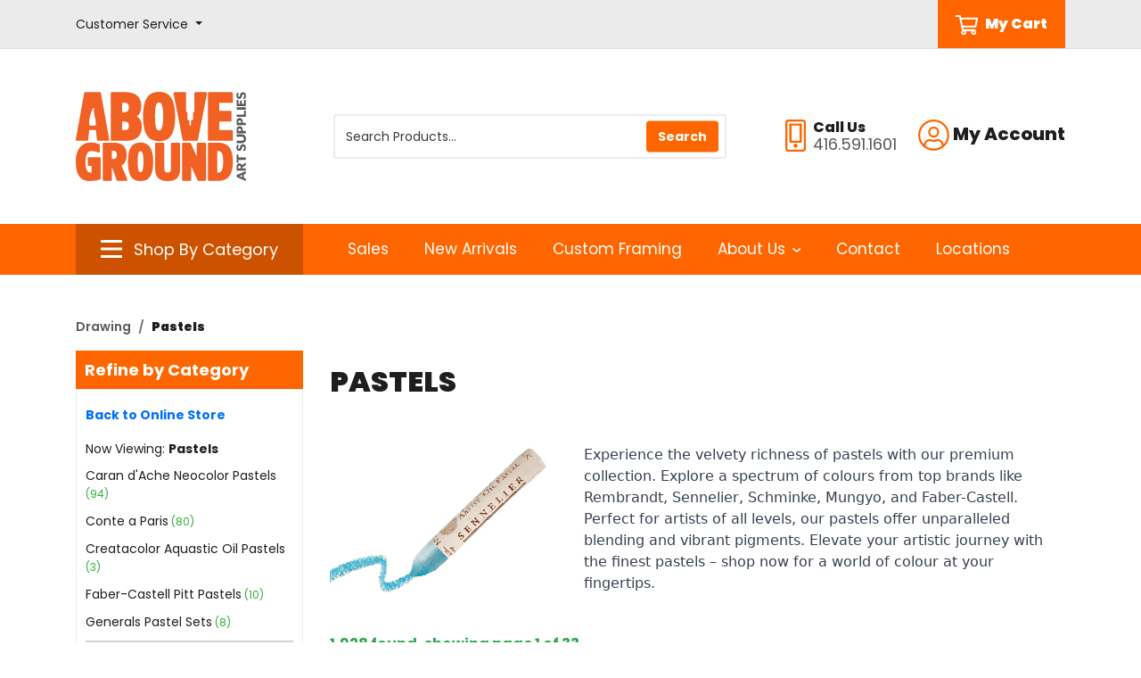

--- FILE ---
content_type: text/html; charset=iso-8859-1
request_url: https://store.abovegroundartsupplies.com/departments/pastels-%7CC8.html
body_size: 122303
content:
<!DOCTYPE html>
<html class="no-js" lang="en">
	<head>
	<script>document.documentElement.className = document.documentElement.className.replace(/\bno-js\b/g, '') + ' js ';</script>
	<meta http-equiv="X-UA-Compatible" content="IE=edge,chrome=1">
	<meta charset="utf-8">
	<meta name="viewport" content="width=device-width, initial-scale=1">
	<meta name="description" content="Explore a wide range of vibrant, high-quality pastels at Above Ground Art Supplies. Browse now for artists' favorite brands and colors. Shop online today!" >
	
	<link rel='dns-prefetch' href='//fonts.googleapis.com' />
	<link rel='dns-prefetch' href='//ajax.googleapis.com' />

	<title>Pastels | Pastel Paints &amp; Pastel Crayons | Above Ground</title>
	<link rel="shortcut icon" href="/inet/styles/AGSINET/app/images/_favicon/favicon.ico" />
	<link rel="apple-touch-icon" sizes="180x180" href="/inet/styles/AGSINET/app/images/_favicon/apple-touch-icon.png">
	<link rel="icon" type="image/png" sizes="32x32" href="/inet/styles/AGSINET/app/images/_favicon/favicon-32x32.png">
	<link rel="icon" type="image/png" sizes="16x16" href="/inet/styles/AGSINET/app/images/_favicon/favicon-16x16.png">

	<link rel='stylesheet' id='G_Fonts' href='//fonts.googleapis.com/css2?family=Poppins:wght@400;600;700;800;900&display=swap' />
	<link rel='stylesheet' id='app_styles' href='/inet/styles/AGSINET/app/css/bootstrap_inet.css' />
	<link rel='stylesheet' id='theme_styles' href='/inet/styles/AGSINET/style.css?v=1.0.44' />
	<link rel='stylesheet' id='store_styles' href='/inet/styles/AGSINET/AGSINET.css?v=1.0.44' />

	<link rel="stylesheet" href="https://use.fontawesome.com/releases/v5.1.0/css/all.css" integrity="sha384-lKuwvrZot6UHsBSfcMvOkWwlCMgc0TaWr+30HWe3a4ltaBwTZhyTEggF5tJv8tbt" crossorigin="anonymous"><script src="/inet/util/jquery-3.6.0.min.js"></script>
<script type="text/javascript" src="/inet/util/jquery.boxy.js"></script><link href="/inet/css/boxy.css" rel="stylesheet" type="text/css">
<script type="text/javascript" src="/inet/util/purchase_buttons.js"></script><script type="text/javascript" src="/inet/util/shopping_list_select.js"></script><link rel="stylesheet" href="/inet/css/inet_lightbox.min.css" type="text/css"><script type="text/javascript" src="/inet/util/inet_lightbox.js"></script>
<!-- Included javascript functions -->
<script type="text/javascript">
<!--

window.name="inet_ecommerce";
var sagro_base_url = "/inet";
var bootstrap_enabled = "1";
var registry_common_site_mode = "";
var inet_mobile = "";
var inet_mobile_device = "";
var user_logged_in = "";
var disable_ui = "";
//-->
</script><script type="text/javascript" src="/inet/storefront/catalog.js"></script><link rel="canonical" href="https://store.abovegroundartsupplies.com/departments/pastels-|C8.html"><!-- Google Tag Manager -->
<script>(function(w,d,s,l,i){w[l]=w[l]||[];w[l].push({'gtm.start':
new Date().getTime(),event:'gtm.js'});var f=d.getElementsByTagName(s)[0],
j=d.createElement(s),dl=l!='dataLayer'?'&l='+l:'';j.async=true;j.src=
'https://www.googletagmanager.com/gtm.js?id='+i+dl;f.parentNode.insertBefore(j,f);
})(window,document,'script','dataLayer','GTM-KCD9JQ7');</script>
<!-- End Google Tag Manager --><!-- Global site tag (gtag.js) - Google Analytics -->
<script async src="https://www.googletagmanager.com/gtag/js?id=29740060"></script>
<script>
  window.dataLayer = window.dataLayer || [];
  function gtag(){dataLayer.push(arguments);}
  gtag('js', new Date());
  gtag('config', '29740060');
  
  gtag('event', 'view_item_list' ,  {"item_list_id":"C8","item_list_name":"Pastels","items":[{"item_id":"2350","item_name":"CONTE CRAYON 2PK SANG NATURAL","currency":"CAD","index":0,"item_category":"Pastels","item_list_name":"Pastels"},{"item_id":"2351","item_name":"CONTE CRAYON 2PK SANG 18TH CENT","currency":"CAD","index":1,"item_category":"Pastels","item_list_name":"Pastels"},{"item_id":"2352","item_name":"CONTE CRAYON 2PK SANG WATTEAU","currency":"CAD","index":2,"item_category":"Pastels","item_list_name":"Pastels"},{"item_id":"2353","item_name":"CONTE CRAYON 2PK SANG MEDICIS","currency":"CAD","index":3,"item_category":"Pastels","item_list_name":"Pastels"},{"item_id":"2354","item_name":"CONTE CRAYON 2PK BISTRE","currency":"CAD","index":4,"item_category":"Pastels","item_list_name":"Pastels"},{"item_id":"2355","item_name":"CONTE CRAYON 2PK WHITE 2B","currency":"CAD","index":5,"item_category":"Pastels","item_list_name":"Pastels"},{"item_id":"2356","item_name":"CONTE CRAYON 2PK WHITE B","currency":"CAD","index":6,"item_category":"Pastels","item_list_name":"Pastels"},{"item_id":"2357","item_name":"CONTE CRAYON 2PK WHITE HB","currency":"CAD","index":7,"item_category":"Pastels","item_list_name":"Pastels"},{"item_id":"2358","item_name":"CONTE CRAYON 2PK GREY","currency":"CAD","index":8,"item_category":"Pastels","item_list_name":"Pastels"},{"item_id":"2359","item_name":"CONTE CRAYON 2PK BLACK 2B","currency":"CAD","index":9,"item_category":"Pastels","item_list_name":"Pastels"},{"item_id":"2361","item_name":"CONTE CRAYON 2PK BLACK HB","currency":"CAD","index":10,"item_category":"Pastels","item_list_name":"Pastels"},{"item_id":"100.5","item_name":"PAN PAST TITANIUM WHITE","currency":"CAD","index":11,"item_category":"Pastels","item_list_name":"Pastels"},{"item_id":"220.5","item_name":"PAN PAST HANSA YELLOW","currency":"CAD","index":12,"item_category":"Pastels","item_list_name":"Pastels"},{"item_id":"2360-","item_name":"CONTE CRAYON 2PK BLACK B","currency":"CAD","index":13,"item_category":"Pastels","item_list_name":"Pastels"},{"item_id":"250.5","item_name":"PAN PAST DIARYLIDE YELLOW","currency":"CAD","index":14,"item_category":"Pastels","item_list_name":"Pastels"},{"item_id":"270.5","item_name":"PAN PAST YELLOW OXIDE","currency":"CAD","index":15,"item_category":"Pastels","item_list_name":"Pastels"},{"item_id":"280.5","item_name":"PAN PAST ORANGE","currency":"CAD","index":16,"item_category":"Pastels","item_list_name":"Pastels"},{"item_id":"30053","item_name":"PAN PAST START SHADES 5SET","currency":"CAD","index":17,"item_category":"Pastels","item_list_name":"Pastels"},{"item_id":"30056","item_name":"PAN PAST START X DARK SHADE 5SET","currency":"CAD","index":18,"item_category":"Pastels","item_list_name":"Pastels"},{"item_id":"30101","item_name":"PAN PAST PAINTING 10 SET","currency":"CAD","index":19,"item_category":"Pastels","item_list_name":"Pastels"},{"item_id":"340.5","item_name":"PAN PAST PERMANENT RED","currency":"CAD","index":20,"item_category":"Pastels","item_list_name":"Pastels"},{"item_id":"35010","item_name":"PAN PAST PALLETTE TRAY WITH LID","currency":"CAD","index":21,"item_category":"Pastels","item_list_name":"Pastels"},{"item_id":"380.5","item_name":"PAN PAST RED IRON OXIDE","currency":"CAD","index":22,"item_category":"Pastels","item_list_name":"Pastels"},{"item_id":"430.5","item_name":"PAN PASTEL MAGENTA","currency":"CAD","index":23,"item_category":"Pastels","item_list_name":"Pastels"},{"item_id":"45010","item_name":"AQUASTIC TIN SET OF 10","currency":"CAD","index":24,"item_category":"Pastels","item_list_name":"Pastels"},{"item_id":"45020","item_name":"AQUASTIC TIN SET OF 20","currency":"CAD","index":25,"item_category":"Pastels","item_list_name":"Pastels"},{"item_id":"45040","item_name":"AQUASTIC TIN SET OF 40","currency":"CAD","index":26,"item_category":"Pastels","item_list_name":"Pastels"},{"item_id":"470.5","item_name":"PAN PAST VIOLET","currency":"CAD","index":27,"item_category":"Pastels","item_list_name":"Pastels"},{"item_id":"50102","item_name":"CONTE MATCHBOX SET OF 4 SKETCH","currency":"CAD","index":28,"item_category":"Pastels","item_list_name":"Pastels"},{"item_id":"50128","item_name":"CONTE CRAYON SET 12 ASST COLOUR","currency":"CAD","index":29,"item_category":"Pastels","item_list_name":"Pastels"},{"item_id":"50129","item_name":"CONTE CRAYON SET 12 PORTRAIT","currency":"CAD","index":30,"item_category":"Pastels","item_list_name":"Pastels"},{"item_id":"50131","item_name":"CONTE CRAYON SET 24 ASST COLOUR","currency":"CAD","index":31,"item_category":"Pastels","item_list_name":"Pastels"},{"item_id":"50134","item_name":"CONTE CRAYON SET 48 ASST COLOUR","currency":"CAD","index":32,"item_category":"Pastels","item_list_name":"Pastels"},{"item_id":"520.5","item_name":"PAN PAST ULTRAMARINE BLUE","currency":"CAD","index":33,"item_category":"Pastels","item_list_name":"Pastels"},{"item_id":"560.5","item_name":"PAN PAST PHTHALO BLUE","currency":"CAD","index":34,"item_category":"Pastels","item_list_name":"Pastels"},{"item_id":"580.5","item_name":"PAN PAST TURQUOISE","currency":"CAD","index":35,"item_category":"Pastels","item_list_name":"Pastels"},{"item_id":"61030","item_name":"PAN PAST SPONGE ANGLE SLICE RND","currency":"CAD","index":36,"item_category":"Pastels","item_list_name":"Pastels"},{"item_id":"61041","item_name":"PAN PAST SPONGE BIG OVAL","currency":"CAD","index":37,"item_category":"Pastels","item_list_name":"Pastels"},{"item_id":"61100","item_name":"PAN PAST SPONGE BARS MIXED","currency":"CAD","index":38,"item_category":"Pastels","item_list_name":"Pastels"},{"item_id":"620.5","item_name":"PAN PAST PHTHALO GREEN","currency":"CAD","index":39,"item_category":"Pastels","item_list_name":"Pastels"},{"item_id":"62100","item_name":"PAN PAST SPONGE COVERS MIXED","currency":"CAD","index":40,"item_category":"Pastels","item_list_name":"Pastels"},{"item_id":"63052","item_name":"PAN PAST SPONGE MINI APPLICATORS","currency":"CAD","index":41,"item_category":"Pastels","item_list_name":"Pastels"},{"item_id":"63070","item_name":"PAN PAST APPLICATOR REPL HEAD","currency":"CAD","index":42,"item_category":"Pastels","item_list_name":"Pastels"},{"item_id":"640.5","item_name":"PAN PAST PERMANENT GREEN","currency":"CAD","index":43,"item_category":"Pastels","item_list_name":"Pastels"},{"item_id":"65100","item_name":"PAN PAST MIXED KNIVES COVERS","currency":"CAD","index":44,"item_category":"Pastels","item_list_name":"Pastels"},{"item_id":"660.5","item_name":"PAN PAST CHROMIUM OX GREEN","currency":"CAD","index":45,"item_category":"Pastels","item_list_name":"Pastels"},{"item_id":"680.5","item_name":"PAN PAST BRIGHT YELLOW GREEN","currency":"CAD","index":46,"item_category":"Pastels","item_list_name":"Pastels"},{"item_id":"740.5","item_name":"PAN PAST BURNT SIENNA","currency":"CAD","index":47,"item_category":"Pastels","item_list_name":"Pastels"},{"item_id":"780.5","item_name":"PAN PAST RAW UMBER","currency":"CAD","index":48,"item_category":"Pastels","item_list_name":"Pastels"},{"item_id":"800.5","item_name":"PAN PAST BLACK","currency":"CAD","index":49,"item_category":"Pastels","item_list_name":"Pastels"},{"item_id":"820.1","item_name":"PAN PAST NEUT GREY X DARK 1","currency":"CAD","index":50,"item_category":"Pastels","item_list_name":"Pastels"},{"item_id":"820.2","item_name":"PAN PAST NEUT GREY X DARK 2","currency":"CAD","index":51,"item_category":"Pastels","item_list_name":"Pastels"},{"item_id":"820.3","item_name":"PAN PAST NEUTRAL GREY SHADE","currency":"CAD","index":52,"item_category":"Pastels","item_list_name":"Pastels"},{"item_id":"820.5","item_name":"PAN PAST NEUTRAL GREY","currency":"CAD","index":53,"item_category":"Pastels","item_list_name":"Pastels"},{"item_id":"840.3","item_name":"PAN PAST PAYNES GREY","currency":"CAD","index":54,"item_category":"Pastels","item_list_name":"Pastels"},{"item_id":"840.7","item_name":"PAN PAST PAYNES GREY TINT","currency":"CAD","index":55,"item_category":"Pastels","item_list_name":"Pastels"},{"item_id":"910.5","item_name":"PAN PAST MET LT GOLD","currency":"CAD","index":56,"item_category":"Pastels","item_list_name":"Pastels"},{"item_id":"911.5","item_name":"PAN PAST MET RICH GOLD","currency":"CAD","index":57,"item_category":"Pastels","item_list_name":"Pastels"},{"item_id":"920.5","item_name":"PAN PAST MET SILVER","currency":"CAD","index":58,"item_category":"Pastels","item_list_name":"Pastels"},{"item_id":"921.5","item_name":"PAN PAST MET PEWTER","currency":"CAD","index":59,"item_category":"Pastels","item_list_name":"Pastels"}]});
</script>
	
</head>


<body class="page gx-A" >

<div class="skipLinksWrapper invisible">
	<a href="#container-block" class="skipLinks visible">Skip to main content</a>
</div>

<div class="global">
	<div id="overlay"></div>

	<header id="header-block">

		<div id="tlb-menu">
			<div class="container">
				<div class="row">
					<div class="col-2 d-flex d-lg-none">
						<div id="H-mobile" class="tlb-box d-lg-none">
							<button id="p3-menu-trigger" class="H-lks" aria-label="Open Navigation" aria-controls="inet-mobile-nav" aria-expanded="false">
								<img class="m" alt="Mobile Menu Open" src="/inet/styles/AGSINET/app/images/_icons/SVG/icon-menu.svg">
							</button>
							<nav id="inet-mobile-nav" tabindex="-1">
								<button id="p3-menu-trigger-x" aria-label="Close Navigation">
									<img class="x" alt="Mobile Menu Close" src="/inet/styles/AGSINET/app/images/_icons/SVG/icon-close.svg">
								</button>
								<form id="mobile-search" class="" action="/inet/storefront/store.php" method="GET" autocomplete="off" _lpchecked="1">
									<input type="hidden" name="mode" value="searchstore">
									<div class="input-group">
										<input id="ms-input" type="text" class="" placeholder="Product Search" aria-label="Product Search" name="search[searchfor]">
										<div class="input-group-append">
											<button class="ms-button" type="button">
												<img class="ms-icon" src="/inet/styles/AGSINET/app/images/_icons/SVG/icon-search.svg">
											</button>
										</div>
									</div>
								</form>
	
								<div id="mobi-departments" class="device-menu">
									<ul id="mobile-departments">
										<li class="menu-item"><a href="https://store.abovegroundartsupplies.com/pages/shop_by_category.html" class="menu_link">All Categories</a></li>
										<li class="menu-item"><a href="https://store.abovegroundartsupplies.com/paint" class="menu_link">Paint</a></li>
										<li class="menu-item"><a href="https://store.abovegroundartsupplies.com/brushes" class="menu_link">Brushes</a></li>
										<li class="menu-item"><a href="https://store.abovegroundartsupplies.com/drawing" class="menu_link">Drawing</a></li>
										<li class="menu-item"><a href="https://store.abovegroundartsupplies.com/canvaspanels" class="menu_link">Canvas &amp; Panels</a></li>
										<li class="menu-item"><a href="https://store.abovegroundartsupplies.com/paperboards" class="menu_link">Paper &amp; Boards</a></li>
										<li class="menu-item"><a href="https://store.abovegroundartsupplies.com/printmaking" class="menu_link">Printmaking</a></li>
										<li class="menu-item"><a href="https://store.abovegroundartsupplies.com/sculpture" class="menu_link">Sculpture</a></li>
										<li class="menu-item"><a href="https://store.abovegroundartsupplies.com/studio" class="menu_link">Studio</a></li>
										<li class="menu-item"><a href="https://store.abovegroundartsupplies.com/presentation" class="menu_link">Presentation &amp; Storage</a></li>
										<li class="menu-item"><a href="https://store.abovegroundartsupplies.com/framing" class="menu_link">Framing</a></li>
										<li class="menu-item"><a href="https://store.abovegroundartsupplies.com/drafting" class="menu_link">Drafting &amp; Graphics</a></li>
										<li class="menu-item"><a href="https://store.abovegroundartsupplies.com/adhesives" class="menu_link">Adhesives &amp; Cutting</a></li>
										<li class="menu-item"><a href="https://store.abovegroundartsupplies.com/kidscraft" class="menu_link">Kids &amp; Craft</a></li>
										<li class="menu-item"><a href="https://store.abovegroundartsupplies.com/more" class="menu_link">More</a></li>
									</ul>
									<ul id="mobile-about">
										<li id="M-login" class="menu-item"><a class="menu_link" href="/inet/start.php" class="menu_link">Sign In/Sign Up</a></li>
										<li id="M-profile" class="menu-item d-none"><a class="menu_link" href="/inet/user/profile.php" class="menu_link">Edit Profile</a></li>
										<li id="M-logout" class="menu-item d-none"><a class="menu_link" href="/inet/user/logout.php" class="menu_link">Logout</a></li>
										<li id="M-portal" class="menu-item"><a class="menu_link" href="https://www.abovegroundartsupplies.com/teacher-login" class="menu_link">Educational Portal</a></li>
										<li class="menu-item"><a href="https://store.abovegroundartsupplies.com/departments/sale-3124.html" class="menu_link">Sales</a></li>
										<li class="menu-item"><a href="https://store.abovegroundartsupplies.com/departments/new-arrivals-3123.html" class="menu_link">New Arrivals</a></li>
										<li class="menu-item"><a href="https://www.abovegroundartsupplies.com/custom-framing/" class="menu_link">Custom Framing</a></li>
										<li class="menu-item"><a href="https://www.abovegroundartsupplies.com/contact/">Contact</a></li>
										<li class="menu-item"><a href="https://www.abovegroundartsupplies.com/locations/">Locations</a></li>
										<li class="menu-item"><a href="https://www.abovegroundartsupplies.com/shipping-returns/" class="menu_link">Shipping, Pick Ups & Returns</a></li>
										<li class="menu-item"><a href="https://www.abovegroundartsupplies.com/help-faq/" class="menu_link">Help & FAQ</a></li>
										<li class="menu-item"><a href="https://www.abovegroundartsupplies.com/gift-cards/" class="menu_link">Gift Cards</a></li>
									</ul>
								</div>
							</nav>
						</div>
					</div>
					<div class="col-12 col-lg-3 d-none d-lg-flex">
						<div class="tlb-box">
							<div class="dropdown d-none d-lg-flex">
								<a class="dropdown-toggle H-link" href="#" role="button" id="CSdropdown" data-toggle="dropdown" aria-haspopup="true" aria-expanded="false">
									<span class="cs-label">Customer Service</span>
								</a>
								
								<div id="CSdropdownItems" class="dropdown-menu" aria-labelledby="CSdropdown">
									<a class="dropdown-item" href="https://www.abovegroundartsupplies.com/shipping-returns/">Shipping, Pick Ups & Returns</a>
									<a class="dropdown-item" href="https://www.abovegroundartsupplies.com/help-faq/">Help & FAQ</a>
									<a class="dropdown-item" href="https://www.abovegroundartsupplies.com/gift-cards/">Gift Cards</a>
								</div>
							</div>
						</div>					
					</div>
					<div class="col-10 col-lg-9 text-right text-lg-center d-flex justify-content-end">
						<div class="tlb-box">
							<a id="MyCart" class="d-flex ml-2 ml-lg-4" href="/inet/storefront/store.php?mode=viewcart">
								<img class="mr-2 HCarticon" alt="Cart Icon" src="/inet/styles/AGSINET/app/images/_icons/SVG/icon-cart.svg">
								<span class="HCart_label">My Cart</span>
							</a>
						</div>
					</div>
				</div>
			</div>
		</div>
	
		<div id="header" class="">
	
			<div id="header-main" class="py-3 py-lg-4">
	
				<div class="container">
					<div class="row">
						<div class="col-6 col-md-3 col-lg-3 my-4">
							<a href="https://www.abovegroundartsupplies.com/">
								<img id="HLogo" src="/inet/styles/AGSINET/app/images/_logo/main-logo.svg" alt="Above Ground Art Supplies">
							</a>
						</div>
	
						<div class="col-12 col-lg-5 d-none d-lg-block">
							<div class="tlb-box">
							<form id="productSearch" action="/inet/storefront/store.php" method="GET" autocomplete="off" _lpchecked="1" role="search">
								<div class="search-group">
									<input type="hidden" name="mode" value="searchstore">
									<input id="StoreSearch" type="text" class="form-control tlb-form ml-1" placeholder="Search Products..." aria-label="Search Products" name="search[searchfor]">
									<div class="input-group-prepend">
										<input type="submit" value="Search" class="btn btn-primary" id="search-button">
									</div>
								</div>
							</form>
							</div>
						</div>
	
						<div class="col-6 col-md-3 col-lg-4 order-2 order-md-3 text-right">
							<div class="tlb-box justify-content-end">
							<div id="H-links">
	
								<svg alt="Phone Icon" role="presentation" xmlns="http://www.w3.org/2000/svg" width="22.5" height="36"><path d="M13.5 29.25A2.248 2.248 0 0011.25 27 2.248 2.248 0 009 29.25a2.248 2.248 0 002.25 2.25 2.248 2.248 0 002.25-2.25zm2.25-22.5v16.875h-9V6.75zm1.406-2.25H5.344a.846.846 0 00-.844.844v19.687a.846.846 0 00.844.844h11.812a.846.846 0 00.844-.844V5.344a.846.846 0 00-.844-.844zM22.5 3.375A3.376 3.376 0 0019.125 0H3.375A3.376 3.376 0 000 3.375v29.25A3.376 3.376 0 003.375 36h15.75a3.376 3.376 0 003.375-3.375zm-2.25 0v29.25a1.128 1.128 0 01-1.125 1.125H3.375a1.128 1.128 0 01-1.125-1.125V3.375A1.128 1.128 0 013.375 2.25h15.75a1.128 1.128 0 011.125 1.125z" fill="#f60"/></svg>
									<div id="phoneGroup" class="ml-2 text-left">
										<span class="phone-label d-block">Call Us</span>
										<span class="phone-number d-block">416.591.1601</span>
									</div>
	
								<div class="dropdown d-none d-lg-flex ml-4">
									<a class="dropdown-toggle H-link" href="#" role="button" id="accountMenuLink" data-toggle="dropdown" aria-haspopup="true" aria-expanded="false">
										<svg xmlns="http://www.w3.org/2000/svg" width="35" alt="Account Icon" role="presentation" height="35"><path d="M17.438.001A17.434 17.434 0 000 17.438a17.434 17.434 0 0017.438 17.438 17.434 17.434 0 0017.437-17.438A17.434 17.434 0 0017.438.001zm9 29.644a15.108 15.108 0 01-9 2.981 15.108 15.108 0 01-9-2.981v-.957a4.5 4.5 0 014.5-4.5c.78 0 1.934.8 4.5.8s3.712-.8 4.5-.8a4.5 4.5 0 014.5 4.5zm2.152-1.934a6.728 6.728 0 00-6.652-5.773c-1.441 0-2.138.8-4.5.8s-3.052-.8-4.5-.8a6.728 6.728 0 00-6.652 5.773A15.106 15.106 0 012.25 17.438 15.2 15.2 0 0117.438 2.251a15.2 15.2 0 0115.187 15.187 15.106 15.106 0 01-4.036 10.273zM17.438 7.876a6.188 6.188 0 00-6.187 6.188 6.188 6.188 0 006.188 6.188 6.188 6.188 0 006.188-6.187 6.188 6.188 0 00-6.189-6.189zm0 10.125a3.94 3.94 0 01-3.938-3.938 3.94 3.94 0 013.938-3.937 3.94 3.94 0 013.938 3.938 3.94 3.94 0 01-3.938 3.937z" fill="#f60"/></svg>
										<span class="account-label">My Account</span>
									</a>
									
									<div id="Acct-dropdown" class="dropdown-menu dropdown-menu-right" aria-labelledby="accountMenuLink">
										<a id="H-login" class="dropdown-item" href="/inet/start.php">Sign In/Sign Up</a>
										<a id="H-profile" class="dropdown-item d-none" href="/inet/user/profile.php">Edit Profile</a>
										<a id="H-logout" class="dropdown-item d-none" href="/inet/user/logout.php">Logout</a>
										<a id="H-portal" class="dropdown-item" href="https://www.abovegroundartsupplies.com/teacher-login">Educational Portal</a>
									</div>
								</div>
	
							</div>
							</div>
						</div>
	
					</div>
				</div>
			</div>
	
	
			<div id="header-menu" class="d-none d-lg-block">
				<div class="container">
					<div class="row">
						<div class="col-md-3">
						<div class="departments-container">
	
							<div id="SBCbtn" class="text-center justify-content-center">
								<a data-toggle="collapse" href="#ShopVertical" role="button" aria-expanded="false" aria-controls="ShopVertical">
									<img class="mr-2 SBCicon bi" alt="Category icon" src="/inet/styles/AGSINET/app/images/_icons/SVG/icon-menu.svg">
									<img class="mr-2 SBCicon xi" alt="Category close icon" src="/inet/styles/AGSINET/app/images/_icons/SVG/icon-close.svg">
									<span class="SBClabel">Shop By Category</span>
								</a>
							</div>	
	
							<div class="departments-menu" tabindex="-1">
								<ul id="menu-departments-menu">
									<li class="menu-item">
										<a href="https://store.abovegroundartsupplies.com/pages/shop_by_category.html" class="mlv0">All Categories</a>
									</li>
									<li class="menu-item haschild">
										<a href="https://store.abovegroundartsupplies.com/paint" class="">Paint</a>
										<div class="vertical-mega-content">
											<ul class="sub-menu">
												<li class="sub-menu-item"><a href="https://store.abovegroundartsupplies.com/departments/acrylic-%7CA1.html">Acrylic</a></li>
												<li class="sub-menu-item"><a href="https://store.abovegroundartsupplies.com/departments/dry-pigments-%7CA2.html">Dry Pigments</a></li>
												<li class="sub-menu-item"><a href="https://store.abovegroundartsupplies.com/departments/encaustic-%7CA3.html">Encaustic</a></li>
												<li class="sub-menu-item"><a href="https://store.abovegroundartsupplies.com/departments/enamel-paints-%7CAF.html">Enamel Paint</a></li>
												<li class="sub-menu-item"><a href="https://store.abovegroundartsupplies.com/departments/fabric-paint-%7CA4.html">Fabric Paint</a></li>
												<li class="sub-menu-item"><a href="https://store.abovegroundartsupplies.com/departments/gesso--amp--grounds-%7CA5.html">Gesso and Grounds</a></li>
												<li class="sub-menu-item"><a href="https://store.abovegroundartsupplies.com/departments/gilding-%7CAE.html">Gilding</a></li>
												<li class="sub-menu-item"><a href="https://store.abovegroundartsupplies.com/departments/gouache-%7CA6.html">Gouache</a></li>
												<li class="sub-menu-item"><a href="https://store.abovegroundartsupplies.com/departments/hobby-paints-%7CA7.html">Hobby Paints</a></li>
												<li class="sub-menu-item"><a href="https://store.abovegroundartsupplies.com/departments/mediums--amp--varnishes-%7CA8.html">Mediums and Varnishes</a></li>
												<li class="sub-menu-item"><a href="https://store.abovegroundartsupplies.com/departments/mineral-paint-%7CAD.html">Mineral Paint</a></li>
												<li class="sub-menu-item"><a href="https://store.abovegroundartsupplies.com/departments/oil-%7CA9.html">Oil</a></li>
												<li class="sub-menu-item"><a href="https://store.abovegroundartsupplies.com/departments/spray-paint-%7CAA.html">Spray Paint</a></li>
												<li class="sub-menu-item"><a href="https://store.abovegroundartsupplies.com/departments/tempera-paint-%7CAB.html">Tempera Paint</a></li>
												<li class="sub-menu-item"><a href="https://store.abovegroundartsupplies.com/departments/watercolour-%7CAC.html">Watercolour</a></li>
											</ul>
										</div>
									</li>
									<li class="menu-item haschild">
										<a href="https://store.abovegroundartsupplies.com/brushes" class="">Brushes</a>
										<div class="vertical-mega-content">
											<ul class="sub-menu">
												<li class="sub-menu-item"><a href="https://store.abovegroundartsupplies.com/departments/gesso--amp--varnish-brushes-%7CB1.html">Gesso &amp; Varnish Brushes</a></li>
												<li class="sub-menu-item"><a href="https://store.abovegroundartsupplies.com/departments/oil--amp--acrylic-brushes-%7CB2.html">Oil &amp; Acrylic Brushes</a></li>
												<li class="sub-menu-item"><a href="https://store.abovegroundartsupplies.com/departments/palette-knives-%7CB3.html">Palette Knives</a></li>
												<li class="sub-menu-item"><a href="https://store.abovegroundartsupplies.com/departments/palettes-%7CB4.html">Palettes</a></li>
												<li class="sub-menu-item"><a href="https://store.abovegroundartsupplies.com/departments/specialty-brushes-%7CB5.html">Specialty Brushes</a></li>
												<li class="sub-menu-item"><a href="https://store.abovegroundartsupplies.com/departments/tools--amp--accessories-%7CB6.html">Tools &amp; Accessories</a></li>
												<li class="sub-menu-item"><a href="https://store.abovegroundartsupplies.com/departments/watercolour-brushes-%7CB7.html">Watercolour Brushes</a></li>
											</ul>
										</div>
									</li>
									<li class="menu-item haschild">
										<a href="https://store.abovegroundartsupplies.com/drawing" class="">Drawing</a>
										<div class="vertical-mega-content">
											<ul class="sub-menu">
												<li class="sub-menu-item"><a href="https://store.abovegroundartsupplies.com/departments/charcoal-%7CC1.html">Charcoal</a></li>
												<li class="sub-menu-item"><a href="https://store.abovegroundartsupplies.com/departments/coloured-pencils-%7CC2.html">Coloured Pencils</a></li>
												<li class="sub-menu-item"><a href="https://store.abovegroundartsupplies.com/departments/dry-media-sets-%7CC3.html">Dry Media Sets</a></li>
												<li class="sub-menu-item"><a href="https://store.abovegroundartsupplies.com/departments/erasers--amp--sharpeners-%7CC4.html">Erasers &amp; Sharpeners</a></li>
												<li class="sub-menu-item"><a href="https://store.abovegroundartsupplies.com/departments/fixatives--amp--sprays-%7CC5.html">Fixatives &amp; Sprays</a></li>
												<li class="sub-menu-item"><a href="https://store.abovegroundartsupplies.com/departments/graphite-%7CC6.html">Graphite</a></li>
												<li class="sub-menu-item"><a href="https://store.abovegroundartsupplies.com/departments/ink-%7CC7.html">Ink</a></li>
												<li class="sub-menu-item"><a href="https://store.abovegroundartsupplies.com/departments/paint-markers-%7CCB.html">Paint Markers</a></li>
												<li class="sub-menu-item"><a href="https://store.abovegroundartsupplies.com/departments/pastels-%7CC8.html">Pastels</a></li>
												<li class="sub-menu-item"><a href="https://store.abovegroundartsupplies.com/departments/pens--amp--markers-%7CC9.html">Pens &amp; Markers</a></li>
												<li class="sub-menu-item"><a href="https://store.abovegroundartsupplies.com/departments/tools--amp--accessories-%7CCA.html">Tools &amp; Accessories</a></li>
											</ul>
										</div>
									</li>
									<li class="menu-item haschild">
										<a href="https://store.abovegroundartsupplies.com/canvaspanels" class="">Canvas &amp; Panels</a>
										<div class="vertical-mega-content">
											<ul class="sub-menu">
												<li class="sub-menu-item"><a href="https://store.abovegroundartsupplies.com/departments/canvas-pads-%7CD1.html">Canvas Pads</a></li>
												<li class="sub-menu-item"><a href="https://store.abovegroundartsupplies.com/departments/canvas-panels-%7CD2.html">Canvas Panels</a></li>
												<li class="sub-menu-item"><a href="https://store.abovegroundartsupplies.com/departments/canvas-rolls-%7CD3.html">Canvas Rolls</a></li>
												<li class="sub-menu-item"><a href="https://store.abovegroundartsupplies.com/departments/cradled-panels-%7CD4.html">Cradled Panels</a></li>
												<li class="sub-menu-item"><a href="https://store.abovegroundartsupplies.com/departments/specialty-panels-%7CD5.html">Specialty Panels</a></li>
												<li class="sub-menu-item"><a href="https://store.abovegroundartsupplies.com/departments/stretched-canvas-%7CD6.html">Stretched Canvas</a></li>
												<li class="sub-menu-item"><a href="https://store.abovegroundartsupplies.com/departments/stretcher-bars-%7CD7.html">Stretcher Bars</a></li>
												<li class="sub-menu-item"><a href="https://store.abovegroundartsupplies.com/departments/tools--amp--accessories-%7CD8.html">Tools &amp; Accessories</a></li>
											</ul>
										</div>
									</li>
									<li class="menu-item haschild">
										<a href="https://store.abovegroundartsupplies.com/paperboards" class="">Paper &amp; Boards</a>
										<div class="vertical-mega-content">
											<ul class="sub-menu">
												<li  class="sub-menu-item"><a href="https://store.abovegroundartsupplies.com/departments/pads--amp--sketchbooks-%7CE1.html">Pads &amp; Sketchbooks</a></li>
												<li  class="sub-menu-item"><a href="https://store.abovegroundartsupplies.com/departments/notebooks--amp--journals-%7CE2.html">Notebooks &amp; Journals</a></li>
												<li  class="sub-menu-item"><a href="https://store.abovegroundartsupplies.com/departments/sheets-%7CE3.html">Sheets</a></li>
												<li  class="sub-menu-item"><a href="https://store.abovegroundartsupplies.com/departments/boards-%7CE4.html">Boards</a></li>
												<li  class="sub-menu-item"><a href="https://store.abovegroundartsupplies.com/departments/rolls-%7CE5.html">Rolls</a></li>
												<li  class="sub-menu-item"><a href="https://store.abovegroundartsupplies.com/departments/digital-papers-%7CE6.html">Digital Papers</a></li>
												<li  class="sub-menu-item"><a href="https://store.abovegroundartsupplies.com/departments/decorative-papers-%7CE7.html">Decorative Papers</a></li>
												<li  class="sub-menu-item"><a href="https://store.abovegroundartsupplies.com/departments/blank-cards-%7CE8.html">Blank Cards</a></li>
											</ul>
										</div>
									</li>
									<li class="menu-item haschild">
										<a href="https://store.abovegroundartsupplies.com/printmaking" class="">Printmaking</a>
										<div class="vertical-mega-content">
											<ul class="sub-menu">
												<li  class="sub-menu-item"><a href="https://store.abovegroundartsupplies.com/departments/block-printing-%7CF1.html">Block Printing</a></li>
												<li  class="sub-menu-item"><a href="https://store.abovegroundartsupplies.com/departments/etching--amp--lithography-%7CF2.html">Etching &amp; Lithography</a></li>
												<li  class="sub-menu-item"><a href="https://store.abovegroundartsupplies.com/departments/presses-%7CF3.html">Presses</a></li>
												<li  class="sub-menu-item"><a href="https://store.abovegroundartsupplies.com/departments/screen-printing-%7CF4.html">Screen Printing</a></li>
											</ul>
										</div>
									</li>
									<li class="menu-item haschild">
										<a href="https://store.abovegroundartsupplies.com/sculpture" class="">Sculpture</a>
										<div class="vertical-mega-content">
											<ul class="sub-menu">
												<li  class="sub-menu-item"><a href="https://store.abovegroundartsupplies.com/departments/casting--amp--mold-making-%7CG1.html">Casting &amp; Mold Making</a></li>
												<li  class="sub-menu-item"><a href="https://store.abovegroundartsupplies.com/departments/clay-%7CG2.html">Clay</a></li>
												<li  class="sub-menu-item"><a href="https://store.abovegroundartsupplies.com/departments/foam-%7CG3.html">Foam</a></li>
												<li  class="sub-menu-item"><a href="https://store.abovegroundartsupplies.com/departments/metal-%7CG4.html">Metal</a></li>
												<li  class="sub-menu-item"><a href="https://store.abovegroundartsupplies.com/departments/model-making-%7CG5.html">Model Making</a></li>
												<li  class="sub-menu-item"><a href="https://store.abovegroundartsupplies.com/departments/stone-%7CG6.html">Stone</a></li>
												<li  class="sub-menu-item"><a href="https://store.abovegroundartsupplies.com/departments/tools--amp--accessories-%7CG7.html">Tools &amp; Accessories</a></li>
												<li  class="sub-menu-item"><a href="https://store.abovegroundartsupplies.com/departments/wax-%7CG8.html">Wax</a></li>
												<li  class="sub-menu-item"><a href="https://store.abovegroundartsupplies.com/departments/wood-%7CG9.html">Wood</a></li>
											</ul>
										</div>
									</li>
									<li class="menu-item haschild">
										<a href="https://store.abovegroundartsupplies.com/studio" class="">Studio</a>
										<div class="vertical-mega-content">
											<ul class="sub-menu">
												<li  class="sub-menu-item"><a href="https://store.abovegroundartsupplies.com/departments/easels-%7CH1.html">Easels</a></li>
												<li  class="sub-menu-item"><a href="https://store.abovegroundartsupplies.com/departments/drafting-tables-%7CH2.html">Drafting &amp; Tables</a></li>
												<li  class="sub-menu-item"><a href="https://store.abovegroundartsupplies.com/departments/chairs--amp--stools-%7CH3.html">Chairs &amp; Stools</a></li>
												<li  class="sub-menu-item"><a href="https://store.abovegroundartsupplies.com/departments/lamps-%7CH4.html">Lamps</a></li>
												<li  class="sub-menu-item"><a href="https://store.abovegroundartsupplies.com/departments/light-boxes-%7CH5.html">Light Boxes</a></li>
												<li  class="sub-menu-item"><a href="https://store.abovegroundartsupplies.com/departments/projectors-%7CH6.html">Projectors</a></li>
												<li  class="sub-menu-item"><a href="https://store.abovegroundartsupplies.com/departments/taborets--amp--carts-%7CH7.html">Taborets &amp; Carts</a></li>
												<li  class="sub-menu-item"><a href="https://store.abovegroundartsupplies.com/departments/print-racks-%7CH8.html">Print Racks</a></li>
											</ul>
										</div>
									</li>
									<li class="menu-item haschild">
										<a href="https://store.abovegroundartsupplies.com/presentation" class="">Presentation &amp; Storage</a>
										<div class="vertical-mega-content">
											<ul class="sub-menu">
												<li  class="sub-menu-item"><a href="https://store.abovegroundartsupplies.com/departments/bags-and-totes-%7CJ6.html">Bags &amp; Totes</a></li>
												<li  class="sub-menu-item"><a href="https://store.abovegroundartsupplies.com/departments/drafting-storage-tubes-%7CJ7.html">Drafting Storage Tubes</a></li>
												<li  class="sub-menu-item"><a href="https://store.abovegroundartsupplies.com/departments/portfolios-%7CJ1.html">Portfolios</a></li>
												<li  class="sub-menu-item"><a href="https://store.abovegroundartsupplies.com/departments/presentation-binders-%7CJ3.html">Presentation Binders</a></li>
												<li  class="sub-menu-item"><a href="https://store.abovegroundartsupplies.com/departments/presentation-books-%7CJ2.html">Presentation Books</a></li>
												<li  class="sub-menu-item"><a href="https://store.abovegroundartsupplies.com/departments/presentation-boxes-%7CJ4.html">Presentation Boxes</a></li>
												<li  class="sub-menu-item"><a href="https://store.abovegroundartsupplies.com/departments/tool-boxes-%7CJ5.html">Tool Boxes</a></li>
											</ul>
										</div>
									</li>
									<li class="menu-item haschild">
										<a href="https://store.abovegroundartsupplies.com/framing" class="">Framing</a>
										<div class="vertical-mega-content">
											<ul class="sub-menu">
												<li  class="sub-menu-item"><a href="https://store.abovegroundartsupplies.com/departments/ready-made-frames-%7CK1.html">Ready-Made Frames</a></li>
												<li  class="sub-menu-item"><a href="https://store.abovegroundartsupplies.com/departments/pre-cut-mats-%7CK2.html">Pre-Cut Mats</a></li>
												<li  class="sub-menu-item"><a href="https://store.abovegroundartsupplies.com/departments/mat-cutters-%7CK3.html">Mat Cutters</a></li>
												<li  class="sub-menu-item"><a href="https://store.abovegroundartsupplies.com/departments/tools--amp--accessories-%7CK4.html">Tools &amp; Accessories</a></li>
											</ul>
										</div>
									</li>
									<li class="menu-item haschild">
										<a href="https://store.abovegroundartsupplies.com/drafting" class="">Drafting &amp; Graphics</a>
										<div class="vertical-mega-content">
											<ul class="sub-menu">
												<li  class="sub-menu-item"><a href="https://store.abovegroundartsupplies.com/departments/compasses-%7CL1.html">Compasses</a></li>
												<li  class="sub-menu-item"><a href="https://store.abovegroundartsupplies.com/departments/drafting-boards-%7CL2.html">Drafting Boards</a></li>
												<li  class="sub-menu-item"><a href="https://store.abovegroundartsupplies.com/departments/mechanical-pencils-%7CL3.html?top=60">Mechanical Pencils</a></li>
												<li  class="sub-menu-item"><a href="https://store.abovegroundartsupplies.com/departments/parallel-rules-%7CL4.html">Parallel Rules</a></li>
												<li  class="sub-menu-item"><a href="https://store.abovegroundartsupplies.com/departments/rules--amp--scales-%7CL5.html">Rules &amp; Scales</a></li>
												<li  class="sub-menu-item"><a href="https://store.abovegroundartsupplies.com/departments/t-squares-%7CL6.html">T-Squares</a></li>
												<li  class="sub-menu-item"><a href="https://store.abovegroundartsupplies.com/departments/technical-pens-%7CL7.html">Technical Pens</a></li>
												<li  class="sub-menu-item"><a href="https://store.abovegroundartsupplies.com/departments/templates-%7CL8.html">Templates</a></li>
												<li  class="sub-menu-item"><a href="https://store.abovegroundartsupplies.com/departments/tools--amp--accessories-%7CL9.html">Tools &amp; Accessories</a></li>
												<li  class="sub-menu-item"><a href="https://store.abovegroundartsupplies.com/departments/triangles-%7CLA.html">Triangles</a></li>
											</ul>
										</div>
									</li>
	
									<li class="menu-item haschild">
										<a href="https://store.abovegroundartsupplies.com/adhesives" class="">Adhesives &amp; Cutting</a>
										<div class="vertical-mega-content">
											<ul class="sub-menu">
												<li  class="sub-menu-item"><a href="https://store.abovegroundartsupplies.com/departments/knives--amp--blades-%7CM1.html">Knives &amp; Blades</a></li>
												<li  class="sub-menu-item"><a href="https://store.abovegroundartsupplies.com/departments/scissors-%7CM2.html">Scissors</a></li>
												<li  class="sub-menu-item"><a href="https://store.abovegroundartsupplies.com/departments/cutting-mats-%7CM3.html">Cutting Mats</a></li>
												<li  class="sub-menu-item"><a href="https://store.abovegroundartsupplies.com/departments/paper-trimmers-%7CM4.html">Paper Trimmers</a></li>
												<li  class="sub-menu-item"><a href="https://store.abovegroundartsupplies.com/departments/tape-%7CM5.html">Tape</a></li>
												<li  class="sub-menu-item"><a href="https://store.abovegroundartsupplies.com/departments/glue-%7CM6.html">Glue</a></li>
											</ul>
										</div>
									</li>
	
									<li class="menu-item haschild">
										<a href="https://store.abovegroundartsupplies.com/kidscraft" class="">Kids &amp; Craft</a>
										<div class="vertical-mega-content">
											<ul class="sub-menu">
												<li  class="sub-menu-item"><a href="https://store.abovegroundartsupplies.com/departments/kids-%7CN1.html">Kids</a></li>
												<li  class="sub-menu-item"><a href="https://store.abovegroundartsupplies.com/departments/craft-%7CN2.html">Craft</a></li>
											</ul>
										</div>
									</li>
	
									<li class="menu-item haschild">
										<a href="https://store.abovegroundartsupplies.com/more" class="">More</a>
										<div class="vertical-mega-content">
											<ul class="sub-menu">
												<li  class="sub-menu-item"><a href="https://store.abovegroundartsupplies.com/departments/books-%7CP1.html">Books</a></li>
												<li  class="sub-menu-item"><a href="https://store.abovegroundartsupplies.com/departments/book-binding-%7CP2.html">Book Binding</a></li>
												<li  class="sub-menu-item"><a href="https://store.abovegroundartsupplies.com/departments/paper-making-%7CP3.html">Paper Making</a></li>
												<li  class="sub-menu-item"><a href="https://store.abovegroundartsupplies.com/departments/airbrush-%7CP4.html">Airbrush</a></li>
												<li  class="sub-menu-item"><a href="https://store.abovegroundartsupplies.com/departments/gift-%7CP5.html">Gift</a></li>
											</ul>
										</div>
									</li>
								</ul>
							</div>
						</div>
	
						</div>
	
						<div class="col-md-9">
							<ul id="menubar" class="d-flex text-center">
								<li class="menu-item"><a href="https://store.abovegroundartsupplies.com/departments/sale-3124.html" class="menu_link">Sales</a></li>
								<li class="menu-item"><a href="https://store.abovegroundartsupplies.com/departments/new-arrivals-3123.html" class="menu_link">New Arrivals</a></li>
								<li class="menu-item"><a href="https://www.abovegroundartsupplies.com/custom-framing/" class="menu_link">Custom Framing</a></li>
								<li class="menu-item ShopVerticalMenu"><a href="#" class="menu_link">About Us<img class="menu-icon ml-2" src="/inet/styles/AGSINET/app/images/_icons/SVG/arrow-down.svg"></a>
									<ul class="ShopMenuContainer collapse">
										<li class="category_link"><a href="https://www.abovegroundartsupplies.com/who-we-are/" class="category_link">Who We Are</a>	</li>
										<li class="category_link"><a href="https://www.abovegroundartsupplies.com/employment/" class="category_link">Employment</a>	</li>
										<li class="category_link"><a href="https://www.abovegroundartsupplies.com/resources/" class="category_link">Resources</a></li>
									</ul>
								</li>
								<li class="menu-item"><a href="https://www.abovegroundartsupplies.com/contact/" class="menu_link">Contact</a></li>
								<li class="menu-item"><a href="https://www.abovegroundartsupplies.com/locations/" class="menu_link">Locations</a></li>
							</ul>
						</div>
					</div>
				</div>
			</div>
	
		</div>
	
	</header>

	<main id="container-block" class="">
		<div id="page-block" class="my-5">
			<div class="container">

				<div class="row">
					<div class="col">
						<div class="breadcrumbs"><ul class="breadcrumb"><li class="breadcrumb-item"> <a href="/drawing">Drawing </a></li><li class="breadcrumb-item" class="breadcrumb-active"><strong>Pastels</strong></li></ul></div>
					</div>
				</div>

				<div class="row">
					<div id="sidebar" class="col-12 col-md-3 order-2">
						<div class="style_blueberry_side_nav">  
							<span class="blueberry_refine_search_menuboxes d-none d-md-block"><div class="style_pjkt_menubox menu inet_refine_menu mb-4" id="refine_category_menubox">

    <div id="backto_main_menu_refine_category_menubox" class="style_pjkt_offcanvas_backto_main_menu" onclick="backto_main_menu('refine_category_menubox')" style="display: none;">
        <i class="fas fa-caret-left" aria-hidden="true"></i> Back to Main Menu
    </div>
    
        <div class="style_pjkt_title_bar" onclick="toggle_menu_content('refine_category_menubox')" id="title_bar_refine_category_menubox"> <!--visible only for side menu - hide for top menu nav and footer menu -->
            <span class="style_pjkt_menu_title d-block">Refine by Category</span>
            <div class="float-right style_pjkt_triangle_icon style_pjkt_triagle_right d-none" id="triangle_icon_refine_category_menubox">
                <i class="fas fa-caret-right" id="refine_category_menubox_caret" aria-hidden="true"></i>
            </div>
        </div>

        <div class="style_pjkt_menubox_content" id="refine_category_menubox_style_pjkt_content">

            <ul class="navbar-nav style_pjkt_nav_refine_category_menubox" id="nav_refine_category_menubox">
                <li class="nav-item  first "><a class="nav-link" href="/departments" > Back to Online Store </a></li><li class="blank">Now Viewing: <strong>Pastels</strong></li>
<li class=""><a  href="/departments/caran-d-ache-neocolor-pastels-|C8|C8A.html" >Caran d'Ache Neocolor Pastels</a><span class="refine_count"> (94)</span></li>
<li class=""><a  href="/departments/conte-a-paris-|C8|C8B.html" >Conte a Paris</a><span class="refine_count"> (80)</span></li>
<li class=""><a  href="/departments/creatacolor-aquastic-oil-pastels-|C8|C8C.html" >Creatacolor Aquastic Oil Pastels</a><span class="refine_count"> (3)</span></li>
<li class=""><a  href="/departments/faber-castell-pitt-pastels-|C8|C8D.html" >Faber-Castell Pitt Pastels</a><span class="refine_count"> (10)</span></li>
<li class=""><a  href="/departments/generals-pastel-sets-|C8|C8S.html" >Generals Pastel Sets</a><span class="refine_count"> (8)</span></li>
<li class=""><a href="javascript:void(0);" class="refine_show_more" onClick="$( '#refine_category_menubox' ).load('/inet/storefront/ajax.php?mode=browsecategory&department=C8&expand_class=Y&ajax_expand=expand_class&ajax_mode=ajax_refine_list&refine=Y');" rel="nofollow"><strong>Show more</strong><span class="caret"></span></a></li>

            </ul>
            <div class="nav-data" id="nav_data_refine_category_menubox"></div>

        </div>
</div><div class="style_pjkt_menubox menu inet_refine_menu mb-4" id="refine_at_menu_1">

    <div id="backto_main_menu_refine_at_menu_1" class="style_pjkt_offcanvas_backto_main_menu" onclick="backto_main_menu('refine_at_menu_1')" style="display: none;">
        <i class="fas fa-caret-left" aria-hidden="true"></i> Back to Main Menu
    </div>
    
        <div class="style_pjkt_title_bar" onclick="toggle_menu_content('refine_at_menu_1')" id="title_bar_refine_at_menu_1"> <!--visible only for side menu - hide for top menu nav and footer menu -->
            <span class="style_pjkt_menu_title d-block">Refine by Colour</span>
            <div class="float-right style_pjkt_triangle_icon style_pjkt_triagle_right d-none" id="triangle_icon_refine_at_menu_1">
                <i class="fas fa-caret-right" id="refine_at_menu_1_caret" aria-hidden="true"></i>
            </div>
        </div>

        <div class="style_pjkt_menubox_content" id="refine_at_menu_1_style_pjkt_content">

            <ul class="navbar-nav style_pjkt_nav_refine_at_menu_1" id="nav_refine_at_menu_1">
                <li class=""><a  href="/inet/storefront/store.php?mode=browsecategory&department=C8&udf[1]=Black&refine=Y"  rel="nofollow" >Black</a><span class="refine_count"> (29)</span></li>
<li class=""><a  href="/inet/storefront/store.php?mode=browsecategory&department=C8&udf[1]=Blue&refine=Y"  rel="nofollow" >Blue</a><span class="refine_count"> (236)</span></li>
<li class=""><a  href="/inet/storefront/store.php?mode=browsecategory&department=C8&udf[1]=Colourless&refine=Y"  rel="nofollow" >Colourless</a><span class="refine_count"> (1)</span></li>
<li class=""><a  href="/inet/storefront/store.php?mode=browsecategory&department=C8&udf[1]=Earth+tones&refine=Y"  rel="nofollow" >Earth tones</a><span class="refine_count"> (310)</span></li>
<li class=""><a  href="/inet/storefront/store.php?mode=browsecategory&department=C8&udf[1]=Fluorescent&refine=Y"  rel="nofollow" >Fluorescent</a><span class="refine_count"> (4)</span></li>
<li class=""><a href="javascript:void(0);" class="refine_show_more" onClick="$( '#refine_at_menu_1' ).load('/inet/storefront/ajax.php?mode=browsecategory&department=C8&refine_expand_id=1&expand_udf=Y&ajax_expand=expand_udf&ajax_mode=ajax_refine_list&refine=Y');" rel="nofollow"><strong>Show more</strong><span class="caret"></span></a></li>

            </ul>
            <div class="nav-data" id="nav_data_refine_at_menu_1"></div>

        </div>
</div><div class="style_pjkt_menubox menu inet_refine_menu mb-4" id="refine_price_menu">

    <div id="backto_main_menu_refine_price_menu" class="style_pjkt_offcanvas_backto_main_menu" onclick="backto_main_menu('refine_price_menu')" style="display: none;">
        <i class="fas fa-caret-left" aria-hidden="true"></i> Back to Main Menu
    </div>
    
        <div class="style_pjkt_title_bar" onclick="toggle_menu_content('refine_price_menu')" id="title_bar_refine_price_menu"> <!--visible only for side menu - hide for top menu nav and footer menu -->
            <span class="style_pjkt_menu_title d-block">Refine by Price</span>
            <div class="float-right style_pjkt_triangle_icon style_pjkt_triagle_right d-none" id="triangle_icon_refine_price_menu">
                <i class="fas fa-caret-right" id="refine_price_menu_caret" aria-hidden="true"></i>
            </div>
        </div>

        <div class="style_pjkt_menubox_content" id="refine_price_menu_style_pjkt_content">

            <ul class="navbar-nav style_pjkt_nav_refine_price_menu" id="nav_refine_price_menu">
                <li class=""><a  href="/inet/storefront/store.php?mode=browsecategory&department=C8&min_price=0&max_price=25&refine=Y"  rel="nofollow" >$         0.00 - $        24.99</a><span class="refine_count"> (1855)</span></li>
<li class=""><a  href="/inet/storefront/store.php?mode=browsecategory&department=C8&min_price=25&max_price=50&refine=Y"  rel="nofollow" >$        25.00 - $        49.99</a><span class="refine_count"> (22)</span></li>
<li class=""><a  href="/inet/storefront/store.php?mode=browsecategory&department=C8&min_price=50&max_price=100&refine=Y"  rel="nofollow" >$        50.00 - $        99.99</a><span class="refine_count"> (17)</span></li>
<li class=""><a  href="/inet/storefront/store.php?mode=browsecategory&department=C8&min_price=100&max_price=200&refine=Y"  rel="nofollow" >$       100.00 - $       199.99</a><span class="refine_count"> (16)</span></li>
<li class=""><a  href="/inet/storefront/store.php?mode=browsecategory&department=C8&min_price=200&max_price=400&refine=Y"  rel="nofollow" >$       200.00 - $       399.99</a><span class="refine_count"> (11)</span></li>
<li class=""><a  href="/inet/storefront/store.php?mode=browsecategory&department=C8&min_price=400&max_price=600&refine=Y"  rel="nofollow" >$       400.00 - $       599.99</a><span class="refine_count"> (5)</span></li>
<li class=""><a  href="/inet/storefront/store.php?mode=browsecategory&department=C8&min_price=600&max_price=1000&refine=Y"  rel="nofollow" >$       600.00 - $       999.99</a><span class="refine_count"> (2)</span></li>

            </ul>
            <div class="nav-data" id="nav_data_refine_price_menu"></div>

        </div>
</div></span> 
						</div>
					</div>

					<div id="inet-content" class="col-12 mb-3 mb-md-0 col-md-9 order-md-2">
                		<!-- Store Group C --> 
 
<p class="message"></p> 
<!-- Category Header AGS --Products -->
<style>
</style>

<div class="store_browse_products_page --products">

    <div class="refine_filter_selection">
        
        <div  class=" d-md-none">
            <button class="btn btn-outline-primary refine_menu_button" onclick="toggle_off_canvas_content('offcanvas_refine_flyout','style_blueberry_off_canvas_display');">Refine Filter</button>
        </div>
    </div>

    <div class="category_header row">
        <div class="category_header_description col-12">
            <h1 class="category_title text-left text-uppercase">Pastels</h1>
            <div class="row align-items-center">
                <div class="col-12 col-lg-4"><img class="category_image img-fluid" src="/inet/storefront/getimage.php?recid=143163" alt="Pastels"></div>
                <div class="col-12 col-lg-8"><div class="category_desc"><span style="color:#374151;font-family:Söhne, ui-sans-serif, system-ui, -apple-system, 'Segoe UI', Roboto, Ubuntu, Cantarell, 'Noto Sans', sans-serif, 'Helvetica Neue', Arial, 'Apple Color Emoji', 'Segoe UI Emoji', 'Segoe UI Symbol', 'Noto Color Emoji';font-size:medium;white-space-collapse:preserve;">Experience the velvety richness of pastels with our premium collection. Explore a spectrum of colours from top brands like Rembrandt, Sennelier, Schminke, Mungyo, and Faber-Castell. Perfect for artists of all levels, our pastels offer unparalleled blending and vibrant pigments. Elevate your artistic journey with the finest pastels &ndash; shop now for a world of colour at your fingertips.</span></div></div>
            </div>
        </div>
    </div>

    
    

    
    <div class="category_top_results category_results">
        <div class="store_results_navigation_top_wrapper">
    <p class="text-success">1,928 found, showing page 1 of 33</p>
    <div class="row">
        <div class="col-12 col-md-5 store_results_top_status">
            <nav class="store_results_pagination">
                <ul class="pagination"><li class="page-item disabled"><a class="page-link" href="#" aria-label="Previous"><span aria-hidden="true">&laquo;</span></a></li><li class="page-item active"><a class="page-link"  href="/departments/pastels-|C8.html?top=0" >1</a></li><li class="page-item"><a class="page-link"  href="/departments/pastels-|C8.html?top=60" >2</a></li><li class="page-item"><a class="page-link"  href="/departments/pastels-|C8.html?top=120" >3</a></li><li class="page-item"><a class="page-link"  href="/departments/pastels-|C8.html?top=180" >4</a></li><li class="page-item"><a class="page-link"  href="/departments/pastels-|C8.html?top=240" >5</a></li><li class="page-item"><a class="page-link"  href="/departments/pastels-|C8.html?top=60"  aria-label="Next"><span aria-hidden="true">&raquo;</span></a></li></ul>
            </nav>
        </div>
        <div class="col-12 col-md-7 store_results_top_sort pb-3">
            <div class="float-md-right"><form class="form-inline" method="GET" action="/departments/pastels-|C8.html"><div class="form-group"> <label>Sort by: </label> <select class="form-control ml-sm-2" name="product_list_sort" onChange="this.form.submit();"><option value="skua" SELECTED>Item <-</option>
<option value="skud">Item -></option>
<option value="namea">Description <-</option>
<option value="named">Description -></option>
<option value="mfga">Manufacturer <-</option>
<option value="mfgd">Manufacturer -></option>
</select></div></form></div>
        </div>
    </div>
</div>


    </div>

    <div  class="inet_grid store_products_list"><div class="row row-eq-height">

<div valign="top" class="col-12 col-lg-6 col-xl-4 col-eq-height "><div class="store_product_item_wrapper mb-4">
    <div class="product_body">
        <div class="product_icons"></div>
        <div class="product_thumbnail text-center h-100 d-flex">
            <a href="/products/conte-a-paris-crayon-2-pack---sanguine-natural-72550.html"><img class="product_image img-fluid" src="/inet/storefront/getimage.php?recid=108388" border="0" alt="Conte a Paris Crayon 2 Pack - Sanguine Natural"></a>
        </div>
        <div class="product_data">
            <h4 class="store_product_name"><a href="/products/conte-a-paris-crayon-2-pack---sanguine-natural-72550.html">Conte a Paris Crayon 2 Pack - Sanguine Natural</a></h4>
            <div class="product_price">$6.29</div>
        </div>
    </div>
</div></div><div valign="top" class="col-12 col-lg-6 col-xl-4 col-eq-height "><div class="store_product_item_wrapper mb-4">
    <div class="product_body">
        <div class="product_icons"></div>
        <div class="product_thumbnail text-center h-100 d-flex">
            <a href="/products/conte-a-paris-crayon-2-pack---18th-c--sanguine-72552.html"><img class="product_image img-fluid" src="/inet/storefront/getimage.php?recid=108392" border="0" alt="Conte a Paris Crayon 2 Pack - 18th C. Sanguine"></a>
        </div>
        <div class="product_data">
            <h4 class="store_product_name"><a href="/products/conte-a-paris-crayon-2-pack---18th-c--sanguine-72552.html">Conte a Paris Crayon 2 Pack - 18th C. Sanguine</a></h4>
            <div class="product_price">$6.29</div>
        </div>
    </div>
</div></div><div valign="top" class="col-12 col-lg-6 col-xl-4 col-eq-height "><div class="store_product_item_wrapper mb-4">
    <div class="product_body">
        <div class="product_icons"></div>
        <div class="product_thumbnail text-center h-100 d-flex">
            <a href="/products/conte-a-paris-crayon-2-pack---sanguine-watteau-72554.html"><img class="product_image img-fluid" src="/inet/storefront/getimage.php?recid=108396" border="0" alt="Conte a Paris Crayon 2 Pack - Sanguine Watteau"></a>
        </div>
        <div class="product_data">
            <h4 class="store_product_name"><a href="/products/conte-a-paris-crayon-2-pack---sanguine-watteau-72554.html">Conte a Paris Crayon 2 Pack - Sanguine Watteau</a></h4>
            <div class="product_price">$6.29</div>
        </div>
    </div>
</div></div><div valign="top" class="col-12 col-lg-6 col-xl-4 col-eq-height "><div class="store_product_item_wrapper mb-4">
    <div class="product_body">
        <div class="product_icons"></div>
        <div class="product_thumbnail text-center h-100 d-flex">
            <a href="/products/conte-a-paris-crayon-2-pack---sanguine-medicis-72556.html"><img class="product_image img-fluid" src="/inet/storefront/getimage.php?recid=108400" border="0" alt="Conte a Paris Crayon 2 Pack - Sanguine Medicis"></a>
        </div>
        <div class="product_data">
            <h4 class="store_product_name"><a href="/products/conte-a-paris-crayon-2-pack---sanguine-medicis-72556.html">Conte a Paris Crayon 2 Pack - Sanguine Medicis</a></h4>
            <div class="product_price">$6.29</div>
        </div>
    </div>
</div></div><div valign="top" class="col-12 col-lg-6 col-xl-4 col-eq-height "><div class="store_product_item_wrapper mb-4">
    <div class="product_body">
        <div class="product_icons"></div>
        <div class="product_thumbnail text-center h-100 d-flex">
            <a href="/products/conte-a-paris-crayon-2-pack---bistre-72551.html"><img class="product_image img-fluid" src="/inet/storefront/getimage.php?recid=108390" border="0" alt="Conte a Paris Crayon 2 Pack - Bistre"></a>
        </div>
        <div class="product_data">
            <h4 class="store_product_name"><a href="/products/conte-a-paris-crayon-2-pack---bistre-72551.html">Conte a Paris Crayon 2 Pack - Bistre</a></h4>
            <div class="product_price">$6.29</div>
        </div>
    </div>
</div></div><div valign="top" class="col-12 col-lg-6 col-xl-4 col-eq-height "><div class="store_product_item_wrapper mb-4">
    <div class="product_body">
        <div class="product_icons"></div>
        <div class="product_thumbnail text-center h-100 d-flex">
            <a href="/products/conte-a-paris-crayon-2-pack---white-2b-72546.html"><img class="product_image img-fluid" src="/inet/storefront/getimage.php?recid=108380" border="0" alt="Conte a Paris Crayon 2 Pack - White 2B"></a>
        </div>
        <div class="product_data">
            <h4 class="store_product_name"><a href="/products/conte-a-paris-crayon-2-pack---white-2b-72546.html">Conte a Paris Crayon 2 Pack - White 2B</a></h4>
            <div class="product_price">$6.29</div>
        </div>
    </div>
</div></div><div valign="top" class="col-12 col-lg-6 col-xl-4 col-eq-height "><div class="store_product_item_wrapper mb-4">
    <div class="product_body">
        <div class="product_icons"></div>
        <div class="product_thumbnail text-center h-100 d-flex">
            <a href="/products/conte-a-paris-crayon-2-pack---white-b-72548.html"><img class="product_image img-fluid" src="/inet/storefront/getimage.php?recid=108384" border="0" alt="Conte a Paris Crayon 2 Pack - White B"></a>
        </div>
        <div class="product_data">
            <h4 class="store_product_name"><a href="/products/conte-a-paris-crayon-2-pack---white-b-72548.html">Conte a Paris Crayon 2 Pack - White B</a></h4>
            <div class="product_price">$6.29</div>
        </div>
    </div>
</div></div><div valign="top" class="col-12 col-lg-6 col-xl-4 col-eq-height "><div class="store_product_item_wrapper mb-4">
    <div class="product_body">
        <div class="product_icons"></div>
        <div class="product_thumbnail text-center h-100 d-flex">
            <a href="/products/conte-a-paris-crayon-2-pack---white-hb-72549.html"><img class="product_image img-fluid" src="/inet/storefront/getimage.php?recid=108386" border="0" alt="Conte a Paris Crayon 2 Pack - White HB"></a>
        </div>
        <div class="product_data">
            <h4 class="store_product_name"><a href="/products/conte-a-paris-crayon-2-pack---white-hb-72549.html">Conte a Paris Crayon 2 Pack - White HB</a></h4>
            <div class="product_price">$6.29</div>
        </div>
    </div>
</div></div><div valign="top" class="col-12 col-lg-6 col-xl-4 col-eq-height "><div class="store_product_item_wrapper mb-4">
    <div class="product_body">
        <div class="product_icons"></div>
        <div class="product_thumbnail text-center h-100 d-flex">
            <a href="/products/conte-a-paris-crayon-2-pack---grey-72555.html"><img class="product_image img-fluid" src="/inet/storefront/getimage.php?recid=108404" border="0" alt="Conte a Paris Crayon 2 Pack - Grey"></a>
        </div>
        <div class="product_data">
            <h4 class="store_product_name"><a href="/products/conte-a-paris-crayon-2-pack---grey-72555.html">Conte a Paris Crayon 2 Pack - Grey</a></h4>
            <div class="product_price">$6.29</div>
        </div>
    </div>
</div></div><div valign="top" class="col-12 col-lg-6 col-xl-4 col-eq-height "><div class="store_product_item_wrapper mb-4">
    <div class="product_body">
        <div class="product_icons"></div>
        <div class="product_thumbnail text-center h-100 d-flex">
            <a href="/products/conte-a-paris-crayon-2-pack---black-2b-72540.html"><img class="product_image img-fluid" src="/inet/storefront/getimage.php?recid=108402" border="0" alt="Conte a Paris Crayon 2 Pack - Black 2B"></a>
        </div>
        <div class="product_data">
            <h4 class="store_product_name"><a href="/products/conte-a-paris-crayon-2-pack---black-2b-72540.html">Conte a Paris Crayon 2 Pack - Black 2B</a></h4>
            <div class="product_price">$6.29</div>
        </div>
    </div>
</div></div><div valign="top" class="col-12 col-lg-6 col-xl-4 col-eq-height "><div class="store_product_item_wrapper mb-4">
    <div class="product_body">
        <div class="product_icons"></div>
        <div class="product_thumbnail text-center h-100 d-flex">
            <a href="/products/conte-a-paris-crayon-2-pack---black-hb-72542.html"><img class="product_image img-fluid" src="/inet/storefront/getimage.php?recid=108374" border="0" alt="Conte a Paris Crayon 2 Pack - Black HB"></a>
        </div>
        <div class="product_data">
            <h4 class="store_product_name"><a href="/products/conte-a-paris-crayon-2-pack---black-hb-72542.html">Conte a Paris Crayon 2 Pack - Black HB</a></h4>
            <div class="product_price">$6.29</div>
        </div>
    </div>
</div></div><div valign="top" class="col-12 col-lg-6 col-xl-4 col-eq-height "><div class="store_product_item_wrapper mb-4">
    <div class="product_body">
        <div class="product_icons"></div>
        <div class="product_thumbnail text-center h-100 d-flex">
            <a href="/products/panpastel-artists--pastels---titanium-white-62577.html"><img class="product_image img-fluid" src="/inet/storefront/getimage.php?recid=114437" border="0" alt="PanPastel Artists' Pastels - Titanium White"></a>
        </div>
        <div class="product_data">
            <h4 class="store_product_name"><a href="/products/panpastel-artists--pastels---titanium-white-62577.html">PanPastel Artists' Pastels - Titanium White</a></h4>
            <div class="product_price">$10.19</div>
        </div>
    </div>
</div></div><div valign="top" class="col-12 col-lg-6 col-xl-4 col-eq-height "><div class="store_product_item_wrapper mb-4">
    <div class="product_body">
        <div class="product_icons"></div>
        <div class="product_thumbnail text-center h-100 d-flex">
            <a href="/products/panpastel-artists--pastels---hansa-yellow-62579.html"><img class="product_image img-fluid" src="/inet/storefront/getimage.php?recid=118922" border="0" alt="PanPastel Artists' Pastels - Hansa Yellow"></a>
        </div>
        <div class="product_data">
            <h4 class="store_product_name"><a href="/products/panpastel-artists--pastels---hansa-yellow-62579.html">PanPastel Artists' Pastels - Hansa Yellow</a></h4>
            <div class="product_price">$10.19</div>
        </div>
    </div>
</div></div><div valign="top" class="col-12 col-lg-6 col-xl-4 col-eq-height "><div class="store_product_item_wrapper mb-4">
    <div class="product_body">
        <div class="product_icons"></div>
        <div class="product_thumbnail text-center h-100 d-flex">
            <a href="/products/conte-a-paris-crayon-2-pack---black-b-72541.html"><img class="product_image img-fluid" src="/inet/storefront/getimage.php?recid=108372" border="0" alt="Conte a Paris Crayon 2 Pack - Black B"></a>
        </div>
        <div class="product_data">
            <h4 class="store_product_name"><a href="/products/conte-a-paris-crayon-2-pack---black-b-72541.html">Conte a Paris Crayon 2 Pack - Black B</a></h4>
            <div class="product_price">$6.29</div>
        </div>
    </div>
</div></div><div valign="top" class="col-12 col-lg-6 col-xl-4 col-eq-height "><div class="store_product_item_wrapper mb-4">
    <div class="product_body">
        <div class="product_icons"></div>
        <div class="product_thumbnail text-center h-100 d-flex">
            <a href="/products/panpastel-artists--pastels---diarylide-yellow-62581.html"><img class="product_image img-fluid" src="/inet/storefront/getimage.php?recid=118923" border="0" alt="PanPastel Artists' Pastels - Diarylide Yellow"></a>
        </div>
        <div class="product_data">
            <h4 class="store_product_name"><a href="/products/panpastel-artists--pastels---diarylide-yellow-62581.html">PanPastel Artists' Pastels - Diarylide Yellow</a></h4>
            <div class="product_price">$10.19</div>
        </div>
    </div>
</div></div><div valign="top" class="col-12 col-lg-6 col-xl-4 col-eq-height "><div class="store_product_item_wrapper mb-4">
    <div class="product_body">
        <div class="product_icons"></div>
        <div class="product_thumbnail text-center h-100 d-flex">
            <a href="/products/panpastel-artists--pastels---yellow-oxide-62583.html"><img class="product_image img-fluid" src="/inet/storefront/getimage.php?recid=118924" border="0" alt="PanPastel Artists' Pastels - Yellow Oxide"></a>
        </div>
        <div class="product_data">
            <h4 class="store_product_name"><a href="/products/panpastel-artists--pastels---yellow-oxide-62583.html">PanPastel Artists' Pastels - Yellow Oxide</a></h4>
            <div class="product_price">$10.19</div>
        </div>
    </div>
</div></div><div valign="top" class="col-12 col-lg-6 col-xl-4 col-eq-height "><div class="store_product_item_wrapper mb-4">
    <div class="product_body">
        <div class="product_icons"></div>
        <div class="product_thumbnail text-center h-100 d-flex">
            <a href="/products/panpastel-artists--pastels---orange-62585.html"><img class="product_image img-fluid" src="/inet/storefront/getimage.php?recid=118925" border="0" alt="PanPastel Artists' Pastels - Orange"></a>
        </div>
        <div class="product_data">
            <h4 class="store_product_name"><a href="/products/panpastel-artists--pastels---orange-62585.html">PanPastel Artists' Pastels - Orange</a></h4>
            <div class="product_price">$10.19</div>
        </div>
    </div>
</div></div><div valign="top" class="col-12 col-lg-6 col-xl-4 col-eq-height "><div class="store_product_item_wrapper mb-4">
    <div class="product_body">
        <div class="product_icons"></div>
        <div class="product_thumbnail text-center h-100 d-flex">
            <a href="/products/panpastel-5-starter-shades-set-97208.html"><img class="product_image img-fluid" src="/inet/storefront/getimage.php?recid=156917" border="0" alt="PanPastel 5 Starter Shades Set"></a>
        </div>
        <div class="product_data">
            <h4 class="store_product_name"><a href="/products/panpastel-5-starter-shades-set-97208.html">PanPastel 5 Starter Shades Set</a></h4>
            <div class="product_price">$44.99</div>
        </div>
    </div>
</div></div><div valign="top" class="col-12 col-lg-6 col-xl-4 col-eq-height "><div class="store_product_item_wrapper mb-4">
    <div class="product_body">
        <div class="product_icons"></div>
        <div class="product_thumbnail text-center h-100 d-flex">
            <a href="/products/panpastel-5-extra-dark-shades-set-97210.html"><img class="product_image img-fluid" src="/inet/storefront/getimage.php?recid=156924" border="0" alt="PanPastel 5 Extra Dark Shades Set"></a>
        </div>
        <div class="product_data">
            <h4 class="store_product_name"><a href="/products/panpastel-5-extra-dark-shades-set-97210.html">PanPastel 5 Extra Dark Shades Set</a></h4>
            <div class="product_price">$44.99</div>
        </div>
    </div>
</div></div><div valign="top" class="col-12 col-lg-6 col-xl-4 col-eq-height "><div class="store_product_item_wrapper mb-4">
    <div class="product_body">
        <div class="product_icons"></div>
        <div class="product_thumbnail text-center h-100 d-flex">
            <a href="/products/panpastel-10-painting-set-97206.html"><img class="product_image img-fluid" src="/inet/storefront/getimage.php?recid=156930" border="0" alt="PanPastel 10 Painting Set"></a>
        </div>
        <div class="product_data">
            <h4 class="store_product_name"><a href="/products/panpastel-10-painting-set-97206.html">PanPastel 10 Painting Set</a></h4>
            <div class="product_price">$86.59</div>
        </div>
    </div>
</div></div><div valign="top" class="col-12 col-lg-6 col-xl-4 col-eq-height "><div class="store_product_item_wrapper mb-4">
    <div class="product_body">
        <div class="product_icons"></div>
        <div class="product_thumbnail text-center h-100 d-flex">
            <a href="/products/panpastel-artists--pastels---permanent-red-62587.html"><img class="product_image img-fluid" src="/inet/storefront/getimage.php?recid=118926" border="0" alt="PanPastel Artists' Pastels - Permanent Red"></a>
        </div>
        <div class="product_data">
            <h4 class="store_product_name"><a href="/products/panpastel-artists--pastels---permanent-red-62587.html">PanPastel Artists' Pastels - Permanent Red</a></h4>
            <div class="product_price">$10.19</div>
        </div>
    </div>
</div></div><div valign="top" class="col-12 col-lg-6 col-xl-4 col-eq-height "><div class="store_product_item_wrapper mb-4">
    <div class="product_body">
        <div class="product_icons"></div>
        <div class="product_thumbnail text-center h-100 d-flex">
            <a href="/products/panpastel-10-color-palette-tray---lid-97203.html"><img class="product_image img-fluid" src="/inet/storefront/getimage.php?recid=156936" border="0" alt="PanPastel 10 Color Palette Tray &amp; Lid"></a>
        </div>
        <div class="product_data">
            <h4 class="store_product_name"><a href="/products/panpastel-10-color-palette-tray---lid-97203.html">PanPastel 10 Color Palette Tray & Lid</a></h4>
            <div class="product_price">$16.19</div>
        </div>
    </div>
</div></div><div valign="top" class="col-12 col-lg-6 col-xl-4 col-eq-height "><div class="store_product_item_wrapper mb-4">
    <div class="product_body">
        <div class="product_icons"></div>
        <div class="product_thumbnail text-center h-100 d-flex">
            <a href="/products/panpastel-artists--pastels---red-iron-oxide-62589.html"><img class="product_image img-fluid" src="/inet/storefront/getimage.php?recid=118927" border="0" alt="PanPastel Artists' Pastels - Red Iron Oxide"></a>
        </div>
        <div class="product_data">
            <h4 class="store_product_name"><a href="/products/panpastel-artists--pastels---red-iron-oxide-62589.html">PanPastel Artists' Pastels - Red Iron Oxide</a></h4>
            <div class="product_price">$10.19</div>
        </div>
    </div>
</div></div><div valign="top" class="col-12 col-lg-6 col-xl-4 col-eq-height "><div class="store_product_item_wrapper mb-4">
    <div class="product_body">
        <div class="product_icons"></div>
        <div class="product_thumbnail text-center h-100 d-flex">
            <a href="/products/panpastel-artists--pastels---magenta-62591.html"><img class="product_image img-fluid" src="/inet/storefront/getimage.php?recid=118935" border="0" alt="PanPastel Artists' Pastels - Magenta"></a>
        </div>
        <div class="product_data">
            <h4 class="store_product_name"><a href="/products/panpastel-artists--pastels---magenta-62591.html">PanPastel Artists' Pastels - Magenta</a></h4>
            <div class="product_price">$10.19</div>
        </div>
    </div>
</div></div><div valign="top" class="col-12 col-lg-6 col-xl-4 col-eq-height "><div class="store_product_item_wrapper mb-4">
    <div class="product_body">
        <div class="product_icons"></div>
        <div class="product_thumbnail text-center h-100 d-flex">
            <a href="/products/cretacolor-aquastic-oil-pastels---tin-set-of-10-27297.html"><img class="product_image img-fluid" src="/inet/storefront/getimage.php?recid=118404" border="0" alt="Cretacolor Aquastic Oil Pastels - Tin Set of 10"></a>
        </div>
        <div class="product_data">
            <h4 class="store_product_name"><a href="/products/cretacolor-aquastic-oil-pastels---tin-set-of-10-27297.html">Cretacolor Aquastic Oil Pastels - Tin Set of 10</a></h4>
            <div class="product_price">$48.99</div>
        </div>
    </div>
</div></div><div valign="top" class="col-12 col-lg-6 col-xl-4 col-eq-height "><div class="store_product_item_wrapper mb-4">
    <div class="product_body">
        <div class="product_icons"></div>
        <div class="product_thumbnail text-center h-100 d-flex">
            <a href="/products/cretacolor-aquastic-oil-pastels---tin-set-of-20-54063.html"><img class="product_image img-fluid" src="/inet/storefront/getimage.php?recid=118403" border="0" alt="Cretacolor Aquastic Oil Pastels - Tin Set of 20"></a>
        </div>
        <div class="product_data">
            <h4 class="store_product_name"><a href="/products/cretacolor-aquastic-oil-pastels---tin-set-of-20-54063.html">Cretacolor Aquastic Oil Pastels - Tin Set of 20</a></h4>
            <div class="product_price">$95.99</div>
        </div>
    </div>
</div></div><div valign="top" class="col-12 col-lg-6 col-xl-4 col-eq-height "><div class="store_product_item_wrapper mb-4">
    <div class="product_body">
        <div class="product_icons"></div>
        <div class="product_thumbnail text-center h-100 d-flex">
            <a href="/products/cretacolor-aquastic-oil-pastels---tin-set-of-40-54065.html"><img class="product_image img-fluid" src="/inet/storefront/getimage.php?recid=118405" border="0" alt="Cretacolor Aquastic Oil Pastels - Tin Set of 40"></a>
        </div>
        <div class="product_data">
            <h4 class="store_product_name"><a href="/products/cretacolor-aquastic-oil-pastels---tin-set-of-40-54065.html">Cretacolor Aquastic Oil Pastels - Tin Set of 40</a></h4>
            <div class="product_price">$187.99</div>
        </div>
    </div>
</div></div><div valign="top" class="col-12 col-lg-6 col-xl-4 col-eq-height "><div class="store_product_item_wrapper mb-4">
    <div class="product_body">
        <div class="product_icons"></div>
        <div class="product_thumbnail text-center h-100 d-flex">
            <a href="/products/panpastel-artists--pastels---violet-62593.html"><img class="product_image img-fluid" src="/inet/storefront/getimage.php?recid=118928" border="0" alt="PanPastel Artists' Pastels - Violet"></a>
        </div>
        <div class="product_data">
            <h4 class="store_product_name"><a href="/products/panpastel-artists--pastels---violet-62593.html">PanPastel Artists' Pastels - Violet</a></h4>
            <div class="product_price">$10.19</div>
        </div>
    </div>
</div></div><div valign="top" class="col-12 col-lg-6 col-xl-4 col-eq-height "><div class="store_product_item_wrapper mb-4">
    <div class="product_body">
        <div class="product_icons"></div>
        <div class="product_thumbnail text-center h-100 d-flex">
            <a href="/products/cont--a-paris-conte-crayons-sketching-set-of-4-52411.html"><img class="product_image img-fluid" src="/inet/storefront/getimage.php?recid=129813" border="0" alt="Cont&eacute; a Paris Conte Crayons Sketching Set of 4"></a>
        </div>
        <div class="product_data">
            <h4 class="store_product_name"><a href="/products/cont--a-paris-conte-crayons-sketching-set-of-4-52411.html">Conté a Paris Conte Crayons Sketching Set of 4</a></h4>
            <div class="product_price">$8.59</div>
        </div>
    </div>
</div></div><div valign="top" class="col-12 col-lg-6 col-xl-4 col-eq-height "><div class="store_product_item_wrapper mb-4">
    <div class="product_body">
        <div class="product_icons"></div>
        <div class="product_thumbnail text-center h-100 d-flex">
            <a href="/products/cont--a-paris-conte-crayons-assorted-set-of-12-21043.html"><img class="product_image img-fluid" src="/inet/storefront/getimage.php?recid=129805" border="0" alt="Cont&eacute; a Paris Conte Crayons Assorted Set of 12"></a>
        </div>
        <div class="product_data">
            <h4 class="store_product_name"><a href="/products/cont--a-paris-conte-crayons-assorted-set-of-12-21043.html">Conté a Paris Conte Crayons Assorted Set of 12</a></h4>
            <div class="product_price">$34.89</div>
        </div>
    </div>
</div></div><div valign="top" class="col-12 col-lg-6 col-xl-4 col-eq-height "><div class="store_product_item_wrapper mb-4">
    <div class="product_body">
        <div class="product_icons"></div>
        <div class="product_thumbnail text-center h-100 d-flex">
            <a href="/products/cont--a-paris-conte-crayons-portrait-set-of-12-21037.html"><img class="product_image img-fluid" src="/inet/storefront/getimage.php?recid=129803" border="0" alt="Cont&eacute; a Paris Conte Crayons Portrait Set of 12"></a>
        </div>
        <div class="product_data">
            <h4 class="store_product_name"><a href="/products/cont--a-paris-conte-crayons-portrait-set-of-12-21037.html">Conté a Paris Conte Crayons Portrait Set of 12</a></h4>
            <div class="product_price">$34.89</div>
        </div>
    </div>
</div></div><div valign="top" class="col-12 col-lg-6 col-xl-4 col-eq-height "><div class="store_product_item_wrapper mb-4">
    <div class="product_body">
        <div class="product_icons"></div>
        <div class="product_thumbnail text-center h-100 d-flex">
            <a href="/products/cont--a-paris-conte-crayons-assorted-set-of-24-21039.html"><img class="product_image img-fluid" src="/inet/storefront/getimage.php?recid=129809" border="0" alt="Cont&eacute; a Paris Conte Crayons Assorted Set of 24"></a>
        </div>
        <div class="product_data">
            <h4 class="store_product_name"><a href="/products/cont--a-paris-conte-crayons-assorted-set-of-24-21039.html">Conté a Paris Conte Crayons Assorted Set of 24</a></h4>
            <div class="product_price">$71.99</div>
        </div>
    </div>
</div></div><div valign="top" class="col-12 col-lg-6 col-xl-4 col-eq-height "><div class="store_product_item_wrapper mb-4">
    <div class="product_body">
        <div class="product_icons"></div>
        <div class="product_thumbnail text-center h-100 d-flex">
            <a href="/products/cont--a-paris-conte-crayons-assorted-set-of-48-56053.html"><img class="product_image img-fluid" src="/inet/storefront/getimage.php?recid=129807" border="0" alt="Cont&eacute; a Paris Conte Crayons Assorted Set of 48"></a>
        </div>
        <div class="product_data">
            <h4 class="store_product_name"><a href="/products/cont--a-paris-conte-crayons-assorted-set-of-48-56053.html">Conté a Paris Conte Crayons Assorted Set of 48</a></h4>
            <div class="product_price">$141.79</div>
        </div>
    </div>
</div></div><div valign="top" class="col-12 col-lg-6 col-xl-4 col-eq-height "><div class="store_product_item_wrapper mb-4">
    <div class="product_body">
        <div class="product_icons"></div>
        <div class="product_thumbnail text-center h-100 d-flex">
            <a href="/products/panpastel-artists--pastels---ultramarine-blue-62595.html"><img class="product_image img-fluid" src="/inet/storefront/getimage.php?recid=118929" border="0" alt="PanPastel Artists' Pastels - Ultramarine Blue"></a>
        </div>
        <div class="product_data">
            <h4 class="store_product_name"><a href="/products/panpastel-artists--pastels---ultramarine-blue-62595.html">PanPastel Artists' Pastels - Ultramarine Blue</a></h4>
            <div class="product_price">$10.19</div>
        </div>
    </div>
</div></div><div valign="top" class="col-12 col-lg-6 col-xl-4 col-eq-height "><div class="store_product_item_wrapper mb-4">
    <div class="product_body">
        <div class="product_icons"></div>
        <div class="product_thumbnail text-center h-100 d-flex">
            <a href="/products/panpastel-artists--pastels---phthalo-blue-62597.html"><img class="product_image img-fluid" src="/inet/storefront/getimage.php?recid=118930" border="0" alt="PanPastel Artists' Pastels - Phthalo Blue"></a>
        </div>
        <div class="product_data">
            <h4 class="store_product_name"><a href="/products/panpastel-artists--pastels---phthalo-blue-62597.html">PanPastel Artists' Pastels - Phthalo Blue</a></h4>
            <div class="product_price">$10.19</div>
        </div>
    </div>
</div></div><div valign="top" class="col-12 col-lg-6 col-xl-4 col-eq-height "><div class="store_product_item_wrapper mb-4">
    <div class="product_body">
        <div class="product_icons"></div>
        <div class="product_thumbnail text-center h-100 d-flex">
            <a href="/products/panpastel-artists--pastels---turquoise-62599.html"><img class="product_image img-fluid" src="/inet/storefront/getimage.php?recid=118931" border="0" alt="PanPastel Artists' Pastels - Turquoise"></a>
        </div>
        <div class="product_data">
            <h4 class="store_product_name"><a href="/products/panpastel-artists--pastels---turquoise-62599.html">PanPastel Artists' Pastels - Turquoise</a></h4>
            <div class="product_price">$10.19</div>
        </div>
    </div>
</div></div><div valign="top" class="col-12 col-lg-6 col-xl-4 col-eq-height "><div class="store_product_item_wrapper mb-4">
    <div class="product_body">
        <div class="product_icons"></div>
        <div class="product_thumbnail text-center h-100 d-flex">
            <a href="/products/panpastel-sponge---angle-slice-round-97893.html"><img class="product_image img-fluid" src="/inet/storefront/getimage.php?recid=121021" border="0" alt="PanPastel Sponge – Angle Slice Round"></a>
        </div>
        <div class="product_data">
            <h4 class="store_product_name"><a href="/products/panpastel-sponge---angle-slice-round-97893.html">PanPastel Sponge – Angle Slice Round</a></h4>
            <div class="product_price">$11.59</div>
        </div>
    </div>
</div></div><div valign="top" class="col-12 col-lg-6 col-xl-4 col-eq-height "><div class="store_product_item_wrapper mb-4">
    <div class="product_body">
        <div class="product_icons"></div>
        <div class="product_thumbnail text-center h-100 d-flex">
            <a href="/products/panpastel-sponge---big-oval-97894.html"><img class="product_image img-fluid" src="/inet/storefront/getimage.php?recid=121022" border="0" alt="PanPastel Sponge – Big Oval"></a>
        </div>
        <div class="product_data">
            <h4 class="store_product_name"><a href="/products/panpastel-sponge---big-oval-97894.html">PanPastel Sponge – Big Oval</a></h4>
            <div class="product_price">$5.29</div>
        </div>
    </div>
</div></div><div valign="top" class="col-12 col-lg-6 col-xl-4 col-eq-height "><div class="store_product_item_wrapper mb-4">
    <div class="product_body">
        <div class="product_icons"></div>
        <div class="product_thumbnail text-center h-100 d-flex">
            <a href="/products/panpastel-sofft-art-sponges---4-mixed-shape-bars-97941.html"><img class="product_image img-fluid" src="/inet/storefront/getimage.php?recid=121103" border="0" alt="PanPastel Sofft Art Sponges – 4 Mixed Shape Bars"></a>
        </div>
        <div class="product_data">
            <h4 class="store_product_name"><a href="/products/panpastel-sofft-art-sponges---4-mixed-shape-bars-97941.html">PanPastel Sofft Art Sponges – 4 Mixed Shape Bars</a></h4>
            <div class="product_price">$6.69</div>
        </div>
    </div>
</div></div><div valign="top" class="col-12 col-lg-6 col-xl-4 col-eq-height "><div class="store_product_item_wrapper mb-4">
    <div class="product_body">
        <div class="product_icons"></div>
        <div class="product_thumbnail text-center h-100 d-flex">
            <a href="/products/panpastel-artists--pastels---phthalo-green-62601.html"><img class="product_image img-fluid" src="/inet/storefront/getimage.php?recid=118932" border="0" alt="PanPastel Artists' Pastels - Phthalo Green"></a>
        </div>
        <div class="product_data">
            <h4 class="store_product_name"><a href="/products/panpastel-artists--pastels---phthalo-green-62601.html">PanPastel Artists' Pastels - Phthalo Green</a></h4>
            <div class="product_price">$10.19</div>
        </div>
    </div>
</div></div><div valign="top" class="col-12 col-lg-6 col-xl-4 col-eq-height "><div class="store_product_item_wrapper mb-4">
    <div class="product_body">
        <div class="product_icons"></div>
        <div class="product_thumbnail text-center h-100 d-flex">
            <a href="/products/panpastel-sponge-soft-covers---4-kinds-x-10-97940.html"><img class="product_image img-fluid" src="/inet/storefront/getimage.php?recid=121102" border="0" alt="PanPastel Sponge Soft Covers – 4 Kinds x 10"></a>
        </div>
        <div class="product_data">
            <h4 class="store_product_name"><a href="/products/panpastel-sponge-soft-covers---4-kinds-x-10-97940.html">PanPastel Sponge Soft Covers – 4 Kinds x 10</a></h4>
            <div class="product_price">$18.89</div>
        </div>
    </div>
</div></div><div valign="top" class="col-12 col-lg-6 col-xl-4 col-eq-height "><div class="store_product_item_wrapper mb-4">
    <div class="product_body">
        <div class="product_icons"></div>
        <div class="product_thumbnail text-center h-100 d-flex">
            <a href="/products/panpastel-sofft-mini-sponge-applicators---pack-of-12-97942.html"><img class="product_image img-fluid" src="/inet/storefront/getimage.php?recid=121104" border="0" alt="PanPastel Sofft Mini Sponge Applicators – Pack of 12"></a>
        </div>
        <div class="product_data">
            <h4 class="store_product_name"><a href="/products/panpastel-sofft-mini-sponge-applicators---pack-of-12-97942.html">PanPastel Sofft Mini Sponge Applicators – Pack of 12</a></h4>
            <div class="product_price">$9.69</div>
        </div>
    </div>
</div></div><div valign="top" class="col-12 col-lg-6 col-xl-4 col-eq-height "><div class="store_product_item_wrapper mb-4">
    <div class="product_body">
        <div class="product_icons"></div>
        <div class="product_thumbnail text-center h-100 d-flex">
            <a href="/products/panpastel-sofft-applicator---4-replacement-heads-97943.html"><img class="product_image img-fluid" src="/inet/storefront/getimage.php?recid=121105" border="0" alt="PanPastel Sofft Applicator &amp; 4 Replacement Heads"></a>
        </div>
        <div class="product_data">
            <h4 class="store_product_name"><a href="/products/panpastel-sofft-applicator---4-replacement-heads-97943.html">PanPastel Sofft Applicator & 4 Replacement Heads</a></h4>
            <div class="product_price">$9.69</div>
        </div>
    </div>
</div></div><div valign="top" class="col-12 col-lg-6 col-xl-4 col-eq-height "><div class="store_product_item_wrapper mb-4">
    <div class="product_body">
        <div class="product_icons"></div>
        <div class="product_thumbnail text-center h-100 d-flex">
            <a href="/products/panpastel-artists--pastels---permanent-green-62603.html"><img class="product_image img-fluid" src="/inet/storefront/getimage.php?recid=118933" border="0" alt="PanPastel Artists' Pastels - Permanent Green"></a>
        </div>
        <div class="product_data">
            <h4 class="store_product_name"><a href="/products/panpastel-artists--pastels---permanent-green-62603.html">PanPastel Artists' Pastels - Permanent Green</a></h4>
            <div class="product_price">$10.19</div>
        </div>
    </div>
</div></div><div valign="top" class="col-12 col-lg-6 col-xl-4 col-eq-height "><div class="store_product_item_wrapper mb-4">
    <div class="product_body">
        <div class="product_icons"></div>
        <div class="product_thumbnail text-center h-100 d-flex">
            <a href="/products/panpastel-mixed-knives-covers---4-knives---8-covers-97944.html"><img class="product_image img-fluid" src="/inet/storefront/getimage.php?recid=144194" border="0" alt="PanPastel Mixed Knives Covers – 4 Knives &amp; 8 Covers"></a>
        </div>
        <div class="product_data">
            <h4 class="store_product_name"><a href="/products/panpastel-mixed-knives-covers---4-knives---8-covers-97944.html">PanPastel Mixed Knives Covers – 4 Knives & 8 Covers</a></h4>
            <div class="product_price">$16.79</div>
        </div>
    </div>
</div></div><div valign="top" class="col-12 col-lg-6 col-xl-4 col-eq-height "><div class="store_product_item_wrapper mb-4">
    <div class="product_body">
        <div class="product_icons"></div>
        <div class="product_thumbnail text-center h-100 d-flex">
            <a href="/products/panpastel-artists--pastels---chromium-oxide-green-62605.html"><img class="product_image img-fluid" src="/inet/storefront/getimage.php?recid=118934" border="0" alt="PanPastel Artists' Pastels - Chromium Oxide Green"></a>
        </div>
        <div class="product_data">
            <h4 class="store_product_name"><a href="/products/panpastel-artists--pastels---chromium-oxide-green-62605.html">PanPastel Artists' Pastels - Chromium Oxide Green</a></h4>
            <div class="product_price">$10.19</div>
        </div>
    </div>
</div></div><div valign="top" class="col-12 col-lg-6 col-xl-4 col-eq-height "><div class="store_product_item_wrapper mb-4">
    <div class="product_body">
        <div class="product_icons"></div>
        <div class="product_thumbnail text-center h-100 d-flex">
            <a href="/products/panpastel-artists--pastels---bright-yellow-green-62607.html"><img class="product_image img-fluid" src="/inet/storefront/getimage.php?recid=118911" border="0" alt="PanPastel Artists' Pastels - Bright Yellow Green"></a>
        </div>
        <div class="product_data">
            <h4 class="store_product_name"><a href="/products/panpastel-artists--pastels---bright-yellow-green-62607.html">PanPastel Artists' Pastels - Bright Yellow Green</a></h4>
            <div class="product_price">$10.19</div>
        </div>
    </div>
</div></div><div valign="top" class="col-12 col-lg-6 col-xl-4 col-eq-height "><div class="store_product_item_wrapper mb-4">
    <div class="product_body">
        <div class="product_icons"></div>
        <div class="product_thumbnail text-center h-100 d-flex">
            <a href="/products/panpastel-artists--pastels---burnt-sienna-62609.html"><img class="product_image img-fluid" src="/inet/storefront/getimage.php?recid=118912" border="0" alt="PanPastel Artists' Pastels - Burnt Sienna"></a>
        </div>
        <div class="product_data">
            <h4 class="store_product_name"><a href="/products/panpastel-artists--pastels---burnt-sienna-62609.html">PanPastel Artists' Pastels - Burnt Sienna</a></h4>
            <div class="product_price">$10.19</div>
        </div>
    </div>
</div></div><div valign="top" class="col-12 col-lg-6 col-xl-4 col-eq-height "><div class="store_product_item_wrapper mb-4">
    <div class="product_body">
        <div class="product_icons"></div>
        <div class="product_thumbnail text-center h-100 d-flex">
            <a href="/products/panpastel-artists--pastels---raw-umber-62611.html"><img class="product_image img-fluid" src="/inet/storefront/getimage.php?recid=118913" border="0" alt="PanPastel Artists' Pastels - Raw Umber"></a>
        </div>
        <div class="product_data">
            <h4 class="store_product_name"><a href="/products/panpastel-artists--pastels---raw-umber-62611.html">PanPastel Artists' Pastels - Raw Umber</a></h4>
            <div class="product_price">$10.19</div>
        </div>
    </div>
</div></div><div valign="top" class="col-12 col-lg-6 col-xl-4 col-eq-height "><div class="store_product_item_wrapper mb-4">
    <div class="product_body">
        <div class="product_icons"></div>
        <div class="product_thumbnail text-center h-100 d-flex">
            <a href="/products/panpastel-artists--pastels---black-62613.html"><img class="product_image img-fluid" src="/inet/storefront/getimage.php?recid=118914" border="0" alt="PanPastel Artists' Pastels - Black"></a>
        </div>
        <div class="product_data">
            <h4 class="store_product_name"><a href="/products/panpastel-artists--pastels---black-62613.html">PanPastel Artists' Pastels - Black</a></h4>
            <div class="product_price">$10.19</div>
        </div>
    </div>
</div></div><div valign="top" class="col-12 col-lg-6 col-xl-4 col-eq-height "><div class="store_product_item_wrapper mb-4">
    <div class="product_body">
        <div class="product_icons"></div>
        <div class="product_thumbnail text-center h-100 d-flex">
            <a href="/products/panpastel-artists--pastels---neutral-grey-extra-dark-1-62615.html"><img class="product_image img-fluid" src="/inet/storefront/getimage.php?recid=118915" border="0" alt="PanPastel Artists' Pastels - Neutral Grey Extra Dark 1"></a>
        </div>
        <div class="product_data">
            <h4 class="store_product_name"><a href="/products/panpastel-artists--pastels---neutral-grey-extra-dark-1-62615.html">PanPastel Artists' Pastels - Neutral Grey Extra Dark 1</a></h4>
            <div class="product_price">$10.19</div>
        </div>
    </div>
</div></div><div valign="top" class="col-12 col-lg-6 col-xl-4 col-eq-height "><div class="store_product_item_wrapper mb-4">
    <div class="product_body">
        <div class="product_icons"></div>
        <div class="product_thumbnail text-center h-100 d-flex">
            <a href="/products/panpastel-artists--pastels---neutral-grey-extra-dark-2-62617.html"><img class="product_image img-fluid" src="/inet/storefront/getimage.php?recid=118916" border="0" alt="PanPastel Artists' Pastels - Neutral Grey Extra Dark 2"></a>
        </div>
        <div class="product_data">
            <h4 class="store_product_name"><a href="/products/panpastel-artists--pastels---neutral-grey-extra-dark-2-62617.html">PanPastel Artists' Pastels - Neutral Grey Extra Dark 2</a></h4>
            <div class="product_price">$10.19</div>
        </div>
    </div>
</div></div><div valign="top" class="col-12 col-lg-6 col-xl-4 col-eq-height "><div class="store_product_item_wrapper mb-4">
    <div class="product_body">
        <div class="product_icons"></div>
        <div class="product_thumbnail text-center h-100 d-flex">
            <a href="/products/panpastel-artists--pastels---neutral-grey-shade-62619.html"><img class="product_image img-fluid" src="/inet/storefront/getimage.php?recid=118917" border="0" alt="PanPastel Artists' Pastels - Neutral Grey Shade"></a>
        </div>
        <div class="product_data">
            <h4 class="store_product_name"><a href="/products/panpastel-artists--pastels---neutral-grey-shade-62619.html">PanPastel Artists' Pastels - Neutral Grey Shade</a></h4>
            <div class="product_price">$10.19</div>
        </div>
    </div>
</div></div><div valign="top" class="col-12 col-lg-6 col-xl-4 col-eq-height "><div class="store_product_item_wrapper mb-4">
    <div class="product_body">
        <div class="product_icons"></div>
        <div class="product_thumbnail text-center h-100 d-flex">
            <a href="/products/panpastel-artists--pastels---neutral-grey-62621.html"><img class="product_image img-fluid" src="/inet/storefront/getimage.php?recid=118918" border="0" alt="PanPastel Artists' Pastels - Neutral Grey"></a>
        </div>
        <div class="product_data">
            <h4 class="store_product_name"><a href="/products/panpastel-artists--pastels---neutral-grey-62621.html">PanPastel Artists' Pastels - Neutral Grey</a></h4>
            <div class="product_price">$10.19</div>
        </div>
    </div>
</div></div><div valign="top" class="col-12 col-lg-6 col-xl-4 col-eq-height "><div class="store_product_item_wrapper mb-4">
    <div class="product_body">
        <div class="product_icons"></div>
        <div class="product_thumbnail text-center h-100 d-flex">
            <a href="/products/panpastel-artists--pastels---payne-s-grey-62637.html"><img class="product_image img-fluid" src="/inet/storefront/getimage.php?recid=118921" border="0" alt="PanPastel Artists' Pastels - Payne's Grey"></a>
        </div>
        <div class="product_data">
            <h4 class="store_product_name"><a href="/products/panpastel-artists--pastels---payne-s-grey-62637.html">PanPastel Artists' Pastels - Payne's Grey</a></h4>
            <div class="product_price">$10.19</div>
        </div>
    </div>
</div></div><div valign="top" class="col-12 col-lg-6 col-xl-4 col-eq-height "><div class="store_product_item_wrapper mb-4">
    <div class="product_body">
        <div class="product_icons"></div>
        <div class="product_thumbnail text-center h-100 d-flex">
            <a href="/products/panpastel-artists--pastels---paynes-grey-tint-62623.html"><img class="product_image img-fluid" src="/inet/storefront/getimage.php?recid=118920" border="0" alt="PanPastel Artists' Pastels - Paynes Grey Tint"></a>
        </div>
        <div class="product_data">
            <h4 class="store_product_name"><a href="/products/panpastel-artists--pastels---paynes-grey-tint-62623.html">PanPastel Artists' Pastels - Paynes Grey Tint</a></h4>
            <div class="product_price">$10.19</div>
        </div>
    </div>
</div></div><div valign="top" class="col-12 col-lg-6 col-xl-4 col-eq-height "><div class="store_product_item_wrapper mb-4">
    <div class="product_body">
        <div class="product_icons"></div>
        <div class="product_thumbnail text-center h-100 d-flex">
            <a href="/products/panpastel-artists--pastels---metallic-light-gold-62625.html"><img class="product_image img-fluid" src="/inet/storefront/getimage.php?recid=118906" border="0" alt="PanPastel Artists' Pastels - Metallic Light Gold"></a>
        </div>
        <div class="product_data">
            <h4 class="store_product_name"><a href="/products/panpastel-artists--pastels---metallic-light-gold-62625.html">PanPastel Artists' Pastels - Metallic Light Gold</a></h4>
            <div class="product_price">$11.49</div>
        </div>
    </div>
</div></div><div valign="top" class="col-12 col-lg-6 col-xl-4 col-eq-height "><div class="store_product_item_wrapper mb-4">
    <div class="product_body">
        <div class="product_icons"></div>
        <div class="product_thumbnail text-center h-100 d-flex">
            <a href="/products/panpastel-artists--pastels---metallic-rich-gold-62627.html"><img class="product_image img-fluid" src="/inet/storefront/getimage.php?recid=118907" border="0" alt="PanPastel Artists' Pastels - Metallic Rich Gold"></a>
        </div>
        <div class="product_data">
            <h4 class="store_product_name"><a href="/products/panpastel-artists--pastels---metallic-rich-gold-62627.html">PanPastel Artists' Pastels - Metallic Rich Gold</a></h4>
            <div class="product_price">$11.49</div>
        </div>
    </div>
</div></div><div valign="top" class="col-12 col-lg-6 col-xl-4 col-eq-height "><div class="store_product_item_wrapper mb-4">
    <div class="product_body">
        <div class="product_icons"></div>
        <div class="product_thumbnail text-center h-100 d-flex">
            <a href="/products/panpastel-artists--pastels---metallic-silver-62629.html"><img class="product_image img-fluid" src="/inet/storefront/getimage.php?recid=118905" border="0" alt="PanPastel Artists' Pastels - Metallic Silver"></a>
        </div>
        <div class="product_data">
            <h4 class="store_product_name"><a href="/products/panpastel-artists--pastels---metallic-silver-62629.html">PanPastel Artists' Pastels - Metallic Silver</a></h4>
            <div class="product_price">$11.49</div>
        </div>
    </div>
</div></div><div valign="top" class="col-12 col-lg-6 col-xl-4 col-eq-height "><div class="store_product_item_wrapper mb-4">
    <div class="product_body">
        <div class="product_icons"></div>
        <div class="product_thumbnail text-center h-100 d-flex">
            <a href="/products/panpastel-artists--pastels---metallic-pewter-62631.html"><img class="product_image img-fluid" src="/inet/storefront/getimage.php?recid=118904" border="0" alt="PanPastel Artists' Pastels - Metallic Pewter"></a>
        </div>
        <div class="product_data">
            <h4 class="store_product_name"><a href="/products/panpastel-artists--pastels---metallic-pewter-62631.html">PanPastel Artists' Pastels - Metallic Pewter</a></h4>
            <div class="product_price">$11.49</div>
        </div>
    </div>
</div></div></div></div>

    <div class="category_bottom_results category_results">
        <div class="store_results_navigation_bottom_wrapper row">
        <div class="col-12 col-sm-7 col-lg-8 store_results_bottom_pagination">
            <nav class="store_results_pagination">
                <ul class="pagination"><li class="page-item disabled"><a class="page-link" href="#" aria-label="Previous"><span aria-hidden="true">&laquo;</span></a></li><li class="page-item active"><a class="page-link"  href="/departments/pastels-|C8.html?top=0" >1</a></li><li class="page-item"><a class="page-link"  href="/departments/pastels-|C8.html?top=60" >2</a></li><li class="page-item"><a class="page-link"  href="/departments/pastels-|C8.html?top=120" >3</a></li><li class="page-item"><a class="page-link"  href="/departments/pastels-|C8.html?top=180" >4</a></li><li class="page-item"><a class="page-link"  href="/departments/pastels-|C8.html?top=240" >5</a></li><li class="page-item"><a class="page-link"  href="/departments/pastels-|C8.html?top=60"  aria-label="Next"><span aria-hidden="true">&raquo;</span></a></li></ul>
            </nav>
        </div>
        <div class="col-12 col-sm-5 col-lg-4 store_results_bottom_form">
            <form action="/departments/pastels-|C8.html" method="GET" name="catalog_navigation_form" class="form-inline float-right">
                
                <div class="input-group mb-2">
                    <div class="input-group-prepend">
                        <span class="input-group-text" id="page_addon">Page</span>
                    </div>
                    <input type="text" class="form-control page_input"  name="sagrojumptopage" value="1">
                    <div class="input-group-append"><input class="btn input-group-text go_button" type="submit" value="Go"></div>
                </div>
            </form>
        </div>
</div>

    </div>
</div>
 
 
<!-- end store.ihtml --><div class="purchase_buttons_modal">
    <div class="modal fade" id = "purchase_buttons_dialog" aria-hidden="true" role="dialog" tabiindex="-1">
        <div class="modal-dialog" role="document">
            <div class="modal-content">
                <div class="modal-header dialog_header">
                    <div class="modal-title ">

                    </div>
                </div>
                <div class="modal-body text-left dialog_content">

                </div>

                <div class="modal-footer">
                    <button class="btn btn-secondary view_cart_or_list_button">

                    </button>
                    <button class="btn btn-primary continue_shopping_button" data-dismiss="modal">Continue Shopping</button>
                </div>
            </div>
        </div>
    </div>
</div>

					</div>
				</div>
			</div>
		</div>
	</main>

	<div id="result"></div>

	<footer>
		<div id="footer-section-two" class="mt-2">
			<div class="container">
				<div class="row">
					<div class="col-12 col-md-4 col-lg-5">
						<span id="email-label" role="heading">Sign Up For Our E-Blasts</span>
						<span id="email-sublabel">For Sales, Events, Info and More!</span>
					</div>

					<div class="col-12 col-md-8 col-lg-7">
						<div class="subscribe-area">

							<!-- Begin Mailchimp Signup Form -->
							<div id="mc_embed_signup">
								<form action="https://abovegroundartsupplies.us2.list-manage.com/subscribe/post?u=663626abe17944fc15c5c85a6&amp;id=1ebf0a84a1" method="post" id="sign-up-e-blasts" name="mc-embedded-subscribe-form" class="validate" target="_blank" novalidate="" _lpchecked="1">
									<div id="mc_embed_signup_scroll">
									
									<div id="mce-fix">
										<div class="mc-field-group">
											<label style="display:none" for="mce-EMAIL">Email Address </label>
											<input type="email" value="" placeholder="Type your e-mail address..." name="EMAIL" class="subscribe-input form-control" id="mce-EMAIL">
										</div>

										<div class="input-group-prepend">
											<input type="submit" value="Subscribe" name="subscribe" id="mc-embedded-subscribe" class="btn btn-info">
										</div>
									</div>

									<div class="mc-field-group input-group">
										<div class="subscribe-form-checkbox-wrapper">
											<input class="required-checkbox" type="checkbox" value="8" name="group[9][8]" id="mce-group[9]-9-0"><label style="font-weight:normal; display:inline;" class="checkbox-label ml-1" for="mce-group[9]-9-0">I consent to receive electronic communications from Above Ground*</label>
										</div>
									</div>

									<div id="mce-responses" class="clear">
										<div class="response" id="mce-error-response" style="display:none"></div>
										<div class="response" id="mce-success-response" style="display:none"></div>
									</div>    <!-- real people should not fill this in and expect good things - do not remove this or risk form bot signups-->
									<div style="position: absolute; left: -5000px;" aria-hidden="true"><input type="text" name="b_663626abe17944fc15c5c85a6_1ebf0a84a1" tabindex="-1" value=""></div>

									</div>
								</form>
							</div>

						</div>
						<div class="subscribe-message-container"></div>
					</div>
				</div>
			</div>
		</div>

		<div id="footer-section-three" class="">
			<div class="container">
				<div class="row align-items-center">
					<div class="col-5 d-none d-md-block">
						<a href="https://www.abovegroundartsupplies.com/">
							<img id="FLogo" src="/inet/styles/AGSINET/app/images/_logo/footer-logo.svg" alt="Above Ground Art Supplies">
						</a>
					</div>

					<div class="col-12 col-md-6 offset-md-1 text-center text-lg-left footer-navigation-group">
						<div class="row">
							<div id="footer-category-menu" class="col-12 col-md-4 footer-navigation">
								<div class="footer-menu-title mb-1" role="heading">Shop</div>
								<ul id="footer-menu-1" class="footer-menu-group">
									<li id="menu-item-5338" class="menu-item"><a href="https://store.abovegroundartsupplies.com/paint">Paint</a></li>
									<li id="menu-item-5339" class="menu-item"><a href="https://store.abovegroundartsupplies.com/brushes">Brushes</a></li>
									<li id="menu-item-5340" class="menu-item"><a href="https://store.abovegroundartsupplies.com/canvaspanels">Canvas &amp; Panels</a></li>
									<li id="menu-item-5341" class="menu-item"><a href="https://store.abovegroundartsupplies.com/printmaking">Printmaking</a></li>
									<li id="menu-item-5342" class="menu-item"><a href="https://store.abovegroundartsupplies.com/sculpture">Sculpture</a></li>
									<li id="menu-item-5444" class="menu-item"><a href="https://store.abovegroundartsupplies.com/departments/featured-brands-3130.html">Featured Brands</a></li>
								</ul>
							</div>
							<div id="footer-company-menu" class="col-12 col-md-4 footer-navigation">
								<div class="footer-menu-title mb-1">Customer Service</div>
								<ul id="footer-menu-2" class="footer-menu-group">
									<li id="menu-item-5025" class="menu-item"><a href="https://www.abovegroundartsupplies.com/contact/">Contact</a></li>
									<li id="menu-item-5029" class="menu-item"><a href="https://www.abovegroundartsupplies.com/gift-cards/">Gift cards</a></li>
									<li id="menu-item-5026" class="menu-item"><a href="https://www.abovegroundartsupplies.com/shipping-returns/">Shipping, Pick Ups &amp; Returns</a></li>
									<li id="menu-item-5027" class="menu-item"><a href="https://www.abovegroundartsupplies.com/help-faq/">Help &amp; FAQ</a></li>
									<li id="menu-item-5028" class="menu-item"><a href="https://www.abovegroundartsupplies.com/sitemap/">Sitemap</a></li>
								</ul>
							</div>
							<div id="footer-about-menu" class="col-12 col-md-4 footer-navigation">
								<div class="footer-menu-title mb-1" role="heading">About</div>
								<ul id="footer-menu-3" class="footer-menu-group">
									<li id="menu-item-5030" class="menu-item"><a href="https://www.abovegroundartsupplies.com/who-we-are/">Who We Are</a></li>
									<li id="menu-item-5033" class="menu-item"><a href="https://www.abovegroundartsupplies.com/employment/">Employment</a></li>
									<li id="menu-item-5034" class="menu-item"><a href="https://www.abovegroundartsupplies.com/resources/">Resources</a></li>
								</ul>
							</div>
						</div>
					</div>
				</div>
			</div>
		</div>

		<div id="footer-section-one" class="">
			<div class="container">
				<div class="row align-items-center">
					<div id="footer-contact-info" class="col-12 col-lg-5 text-center text-lg-left">

							<h5 class="contact-small">Get In Touch</h5>
							<a class="contact-phone" href="tel:4165911601" aria-label="4 1 6. 5 9 1. 1 6 0 1.">416.591.1601</a>

							<ul id="footer-contact-socials" class="my-3">
								<li class="social-icon">
									<a href="https://twitter.com/AboveGroundTo" target="_blank" title="Follow us on twitter">
										<img class="social_icon" src="/inet/styles/AGSINET/app/images/_icons/SVG/icon-twitter.svg" alt="Twitter icon">  
									</a>
								</li>
								<li class="social-icon">
									<a href="https://www.facebook.com/AboveGroundTO/" target="_blank" title="Like us on Facebook">
										<img class="social_icon" src="/inet/styles/AGSINET/app/images/_icons/SVG/icon-facebook.svg" alt="Facebook icon">
									</a>
								</li>
								<li class="social-icon">
									<a href="https://www.instagram.com/aboveground.to" target="_blank" title="Follow us on Instagram">
										<img class="social_icon" src="/inet/styles/AGSINET/app/images/_icons/SVG/icon-instagram.svg" alt="Instagram icon">  
									</a>
								</li>
								<li class="social-icon">
									<a href="https://www.pinterest.com/AboveGroundTO/" target="_blank" title="Follow us on Pinterest">
										<img class="social_icon" src="/inet/styles/AGSINET/app/images/_icons/SVG/icon-pinterest.svg" alt="Pinterest icon">  
									</a>
								</li>
								<li class="social-icon">
									<a href="https://www.youtube.com/channel/UC4wTmC_dikfLcP-NFp7dqeQ" target="_blank" title="Follow us on Youtube">
										<img class="social_icon" src="/inet/styles/AGSINET/app/images/_icons/SVG/icon-youtube.svg" alt="Youtube icon">  
									</a>
								</li>
							</ul>

					</div>

					<div class="col-12 col-lg-6 offset-lg-1 text-center text-lg-left">
						<div class="row">
							<div class="c0l-12 col-md-6 store-contact-info text-center text-lg-left">
								<div class="flb-box">
									<h4 class="store-label mb-2 mb-md-4">Toronto - Downtown <br>(OCADU/AGO)</h4>
									<span class="store-address d-block mt-2">74 McCaul Street<br> Toronto, Ontario M5T 3K2<br> Canada</span>
									<a class="store-phone d-inline-block mt-2" href="tel:4165911601" aria-label="4 1 6. 5 9 1. 1 6 0 1.">416.591.1601</a>
								</div>
							</div>
							<div class="c0l-12 col-md-6 store-contact-info text-center text-lg-left">
								<div class="flb-box">
									<h4 class="store-label mb-2 mb-md-4">Toronto - West <br>(The Junction)</h4>
									<span class="store-address d-block mt-2">2868 Dundas St. W<br> Toronto, Ontario M6P 1Y8<br> Canada</span>
									<a class="store-phone d-inline-block mt-2" href="tel:6477266738" aria-label="6 4 7. 7 2 6. 6 7 3 8.">647.726.6738</a>
								</div>
							</div>
						</div>
						<a href="https://www.abovegroundartsupplies.com/locations" class="mt-3 mb-2 d-inline-block store-link">View Store Locations Directions and Hours</a>
					</div>
					

				</div>
			</div>
		</div>

		<div id="footer-copy-group">
			<div class="container">
				<div class="row py-3">
					<div class="col-12 col-lg-6 text-center text-lg-left">
						<span class="copyright-text d-inline-block text-uppercase">Copyright &copy; <script>document.write(new Date().getFullYear());</script> Above Ground Art Supplies. ALL RIGHTS RESERVED.</span>
					</div>
					<div class="col-12 col-lg-6 text-center text-lg-right">
						<a href="https://www.abovegroundartsupplies.com/aoda" class="ml-3 d-inline-block text-light text-sm">AODA</a>
						<a href="https://www.abovegroundartsupplies.com/privacy" class="ml-3 d-inline-block text-light">Privacy</a>
					</div>
				</div>
			</div>
		</div>
	</footer>

</div>

<div id="offcanvas_overlay" style="display:none;">
	<button id="offcanvas_close" aria-label="Close Navigation" onclick="closeFlyout()">
		<img class="" alt="Mobile Menu Close" src="/inet/styles/AGSINET/app/images/_icons/SVG/icon-close.svg">
	</button>
	<div class="offcanvas_content">
		<div class="logged_out_session_flyout_wrapper" id="logged_out_session_flyout">

    <div class="language_selection_wrapper row d-lg-none" style="display:none;">
       <label class="col-1 col-form-label">
           <i class="inet_icon fas fa-globe-americas fa-lg" aria-hidden="true"></i>
       </label>
        <div class="col-10">
            <div class="change_language"><span class="sr-only">Current Language </span>English &nbsp; <a href="javascript:void(0);" onclick="select_language()">Change</a></div>
            <div class="d-none offcanvas_language_options">
               <select class="form-control language_options mb-2" onchange="change_language()" name="language_options"><option value="en" SELECTED>English</option>
</select>
            </div>
        </div>
    </div>

    <div class="store_change_wrapper row">
        <label class="col-1 col-form-label">
            <i class="inet_icon fas fa-map-marker-alt fa-lg fa-fw" aria-hidden="true"></i>
        </label>
        <div class="col-10 change_store_link">
            <span class="sr-only">Current Store</span>
            Above Ground Art Supplies        McCaul Street &nbsp; <a href="javascript:void(0);" onclick="select_store()" style="display:none">Change</a>
        </div>
        <div class="offcanvas_store_options" style="display:none;">
            <form name="switch_store_form" id="switch_store_form">
                <input type="hidden" name="mode" value="switch">
                <input type="hidden" name="ajax" value="true">
                <select class="form-control store_name_options mb-2" onchange="set_active_store()" name="store"></select>
            </form>
        </div>
    </div>

    <div class="store_change_status_indicator"></div>

    <div id="session_flyout_status_indicator" style="display:none">
        <div class="form-group row">
            <div class="col-10 ml-auto mr-auto">
                <span class="session_flyout_status_message">Loading... Please Wait.. </span><span class="inet_icon fas fa-spinner fa-spin" aria-hidden="true"></span>
            </div>
        </div>
    </div>

    <form name="login" method="POST" id="offcanvas_login" action="/departments/pastels-%7CC8.html">
        <input type="hidden" name="category" value="0">
        <input type="hidden" value="Login" name="auth_login">

        <div class="row">
            <label class="col-1 col-form-label">
                <i class="inet_icon fas fa-user-alt fa-lg fa-fw" aria-hidden="true"></i>
            </label>
            <div class="col-10">
                <input aria-label="Username" type="text" class="form-control mb-2" id="offcanvas_input_username" name="name" placeholder="Enter user name">
            </div>
        </div>
        <div class="form-group row">
            <label class="col-1 col-form-label">
                <i class="inet_icon fas fa-lock fa-lg fa-fw" aria-hidden="true"></i>
            </label>
            <div class="col-10">
                <input aria-label="Password" type="password" class="form-control" id="offcanvas_input_password" name="pass" placeholder="Enter password">
            </div>
        </div>

        <div class="row">
            <div class="col-11 ml-auto">
                <button class="btn btn-primary login_button" name="login_button" type="submit">
                    <i class="inet_btn_icon fas fa-sign-in-alt fa-lg" aria-hidden="true"></i>&nbsp;&nbsp;Login
                </button>
                <div>&nbsp;</div>
                <div><a href="/inet/user/forgot_password.php">Forgot your password?</a></div>
                <div><a href="/inet/start.php">Sign Up</a>
                </div>
            </div>
        </div>

    </form>

</div>


		<div class="d-md-none off_canvas_flyout_content pt-0" id="offcanvas_refine_flyout">
			<div class="style_blueberry_refine_status" style="display:none;">
				<div class="style_blueberry_active_filters">Active Filters:</div>
				
			</div>

			<div id="refine_filters_menu"></div>
		</div>

	</div>

	<div class="offcanvas_backdrop" onclick="closeFlyout()"></div>
</div>


<!-- iNet Extra Scripts-->
<script type='text/javascript' src='/inet/styles/AGSINET/app/js/jquery.menu-aim.js'></script>
<script type='text/javascript' src='/inet/styles/AGSINET/app/js/actions.js'></script>
<script type='text/javascript' src='/inet/styles/AGSINET/app/js/_blueberry.js'></script>
<script id="app_scripts" src="/inet/util/scripts1580147107903.min.js"></script>

<script>
	var cookieName = 'cxuser';
	var cookieValue = 'gx-A';
	document.cookie = cookieName +"=" + cookieValue + ";domain=.abovegroundartsupplies.com;path=/";

	jQuery(document).ready(function($) {
		$.ajax({
			type: "GET",
			contentType: "application/json",
			url: "/inet/storefront/get_data.php?format=json&inet_session_status=Y",
			data: "",
			dataType: "json",
			success: function (data) {
				if (data['inet_session_status'].cart_count > '0') { 
					$('.HCart_itemCount').text(data['inet_session_status'].cart_count);
				}
			},

			error: function (textStatus, errorThrown) {
				//console.log ('Error with Cart')
			}
		});
	});
</script>

</body>
</html>
<!--

Generated by iNet E-Business Suite (Version 6.2.0 [2024-09-10])
www.epicor.com 
Program: inet_ecommerce

-->


--- FILE ---
content_type: image/svg+xml
request_url: https://store.abovegroundartsupplies.com/inet/styles/AGSINET/app/images/_icons/SVG/icon-search.svg
body_size: 467
content:
<svg xmlns="http://www.w3.org/2000/svg" width="24.001" height="24.001"><path d="M23.836 21.98l-5.691-5.691a.556.556 0 00-.4-.164h-.619A9.724 9.724 0 0019.5 9.75 9.748 9.748 0 009.75 0 9.748 9.748 0 000 9.75a9.748 9.748 0 009.75 9.75 9.724 9.724 0 006.375-2.372v.619a.576.576 0 00.164.4l5.691 5.689a.563.563 0 00.8 0l1.059-1.059a.563.563 0 00-.003-.797zM9.75 17.25a7.5 7.5 0 01-7.5-7.5 7.5 7.5 0 017.5-7.5 7.5 7.5 0 017.5 7.5 7.5 7.5 0 01-7.5 7.5z" fill="#f60"/></svg>

--- FILE ---
content_type: image/svg+xml
request_url: https://store.abovegroundartsupplies.com/inet/styles/AGSINET/app/images/_icons/SVG/icon-cart.svg
body_size: 773
content:
<svg xmlns="http://www.w3.org/2000/svg" width="24.75" height="22"><path d="M23.718 2.75H6.2L5.825.833A1.031 1.031 0 004.813 0H.516A.516.516 0 000 .516V1.55a.516.516 0 00.516.516h3.447L6.954 17.35a2.74 2.74 0 00-.766 1.9A2.75 2.75 0 008.938 22a2.75 2.75 0 002.75-2.75 3.231 3.231 0 00-.369-1.372h6.238a3.231 3.231 0 00-.369 1.372 2.75 2.75 0 002.75 2.75 2.75 2.75 0 002.75-2.75 2.741 2.741 0 00-.845-1.983l.044-.2a1.031 1.031 0 00-1.008-1.25H8.755l-.403-2.067h13.424a1.031 1.031 0 001.008-.812l1.943-8.937a1.031 1.031 0 00-1.009-1.251zM8.938 20.281a1.032 1.032 0 01-1.032-1.031 1.031 1.031 0 012.063 0 1.032 1.032 0 01-1.031 1.031zm11 0a1.032 1.032 0 01-1.032-1.031 1.032 1.032 0 012.063 0 1.032 1.032 0 01-1.031 1.031zm1.007-8.594h-13L6.6 4.813h15.839z" fill="#fff"/></svg>